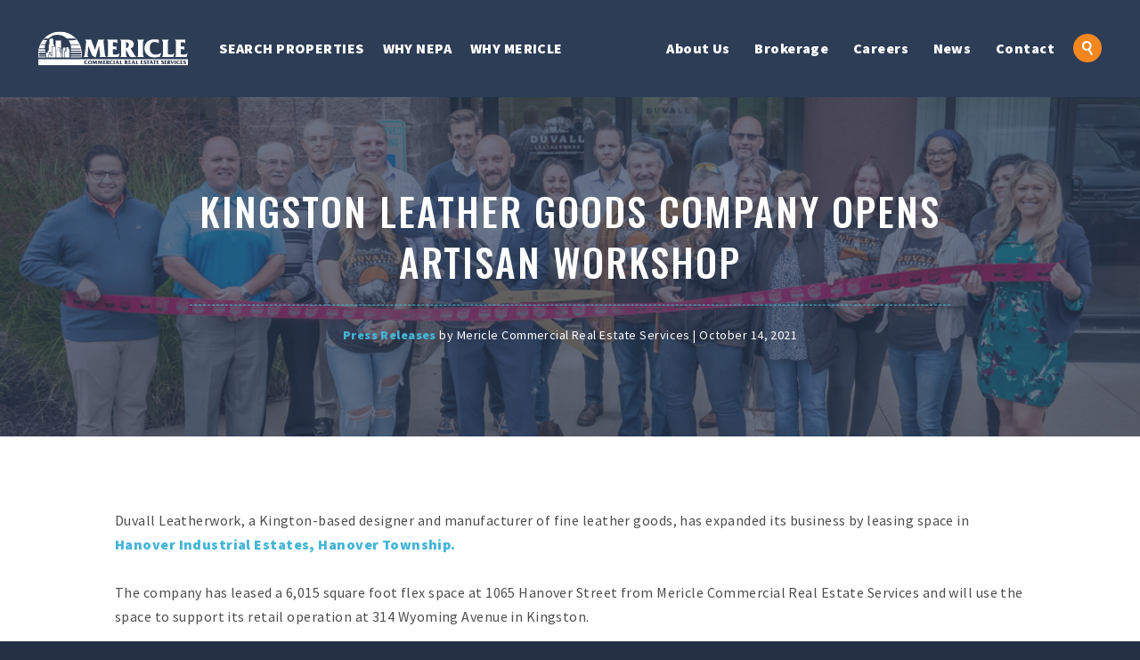

--- FILE ---
content_type: text/html; charset=UTF-8
request_url: https://www.mericle.com/news/2021/10/kingston-leather-goods-company-opens-artisan-workshop/
body_size: 32707
content:

<!DOCTYPE html>
<html class="no-js carbon-no-mobile" lang="en-US">
<head>
<meta charset="UTF-8">
<meta http-equiv="X-UA-Compatible" content="IE=edge,chrome=1"><script type="text/javascript">(window.NREUM||(NREUM={})).init={ajax:{deny_list:["bam.nr-data.net"]},feature_flags:["soft_nav"]};(window.NREUM||(NREUM={})).loader_config={licenseKey:"cb32e6f568",applicationID:"72671144",browserID:"72672149"};;/*! For license information please see nr-loader-rum-1.308.0.min.js.LICENSE.txt */
(()=>{var e,t,r={163:(e,t,r)=>{"use strict";r.d(t,{j:()=>E});var n=r(384),i=r(1741);var a=r(2555);r(860).K7.genericEvents;const s="experimental.resources",o="register",c=e=>{if(!e||"string"!=typeof e)return!1;try{document.createDocumentFragment().querySelector(e)}catch{return!1}return!0};var d=r(2614),u=r(944),l=r(8122);const f="[data-nr-mask]",g=e=>(0,l.a)(e,(()=>{const e={feature_flags:[],experimental:{allow_registered_children:!1,resources:!1},mask_selector:"*",block_selector:"[data-nr-block]",mask_input_options:{color:!1,date:!1,"datetime-local":!1,email:!1,month:!1,number:!1,range:!1,search:!1,tel:!1,text:!1,time:!1,url:!1,week:!1,textarea:!1,select:!1,password:!0}};return{ajax:{deny_list:void 0,block_internal:!0,enabled:!0,autoStart:!0},api:{get allow_registered_children(){return e.feature_flags.includes(o)||e.experimental.allow_registered_children},set allow_registered_children(t){e.experimental.allow_registered_children=t},duplicate_registered_data:!1},browser_consent_mode:{enabled:!1},distributed_tracing:{enabled:void 0,exclude_newrelic_header:void 0,cors_use_newrelic_header:void 0,cors_use_tracecontext_headers:void 0,allowed_origins:void 0},get feature_flags(){return e.feature_flags},set feature_flags(t){e.feature_flags=t},generic_events:{enabled:!0,autoStart:!0},harvest:{interval:30},jserrors:{enabled:!0,autoStart:!0},logging:{enabled:!0,autoStart:!0},metrics:{enabled:!0,autoStart:!0},obfuscate:void 0,page_action:{enabled:!0},page_view_event:{enabled:!0,autoStart:!0},page_view_timing:{enabled:!0,autoStart:!0},performance:{capture_marks:!1,capture_measures:!1,capture_detail:!0,resources:{get enabled(){return e.feature_flags.includes(s)||e.experimental.resources},set enabled(t){e.experimental.resources=t},asset_types:[],first_party_domains:[],ignore_newrelic:!0}},privacy:{cookies_enabled:!0},proxy:{assets:void 0,beacon:void 0},session:{expiresMs:d.wk,inactiveMs:d.BB},session_replay:{autoStart:!0,enabled:!1,preload:!1,sampling_rate:10,error_sampling_rate:100,collect_fonts:!1,inline_images:!1,fix_stylesheets:!0,mask_all_inputs:!0,get mask_text_selector(){return e.mask_selector},set mask_text_selector(t){c(t)?e.mask_selector="".concat(t,",").concat(f):""===t||null===t?e.mask_selector=f:(0,u.R)(5,t)},get block_class(){return"nr-block"},get ignore_class(){return"nr-ignore"},get mask_text_class(){return"nr-mask"},get block_selector(){return e.block_selector},set block_selector(t){c(t)?e.block_selector+=",".concat(t):""!==t&&(0,u.R)(6,t)},get mask_input_options(){return e.mask_input_options},set mask_input_options(t){t&&"object"==typeof t?e.mask_input_options={...t,password:!0}:(0,u.R)(7,t)}},session_trace:{enabled:!0,autoStart:!0},soft_navigations:{enabled:!0,autoStart:!0},spa:{enabled:!0,autoStart:!0},ssl:void 0,user_actions:{enabled:!0,elementAttributes:["id","className","tagName","type"]}}})());var p=r(6154),m=r(9324);let h=0;const v={buildEnv:m.F3,distMethod:m.Xs,version:m.xv,originTime:p.WN},b={consented:!1},y={appMetadata:{},get consented(){return this.session?.state?.consent||b.consented},set consented(e){b.consented=e},customTransaction:void 0,denyList:void 0,disabled:!1,harvester:void 0,isolatedBacklog:!1,isRecording:!1,loaderType:void 0,maxBytes:3e4,obfuscator:void 0,onerror:void 0,ptid:void 0,releaseIds:{},session:void 0,timeKeeper:void 0,registeredEntities:[],jsAttributesMetadata:{bytes:0},get harvestCount(){return++h}},_=e=>{const t=(0,l.a)(e,y),r=Object.keys(v).reduce((e,t)=>(e[t]={value:v[t],writable:!1,configurable:!0,enumerable:!0},e),{});return Object.defineProperties(t,r)};var w=r(5701);const x=e=>{const t=e.startsWith("http");e+="/",r.p=t?e:"https://"+e};var R=r(7836),k=r(3241);const A={accountID:void 0,trustKey:void 0,agentID:void 0,licenseKey:void 0,applicationID:void 0,xpid:void 0},S=e=>(0,l.a)(e,A),T=new Set;function E(e,t={},r,s){let{init:o,info:c,loader_config:d,runtime:u={},exposed:l=!0}=t;if(!c){const e=(0,n.pV)();o=e.init,c=e.info,d=e.loader_config}e.init=g(o||{}),e.loader_config=S(d||{}),c.jsAttributes??={},p.bv&&(c.jsAttributes.isWorker=!0),e.info=(0,a.D)(c);const f=e.init,m=[c.beacon,c.errorBeacon];T.has(e.agentIdentifier)||(f.proxy.assets&&(x(f.proxy.assets),m.push(f.proxy.assets)),f.proxy.beacon&&m.push(f.proxy.beacon),e.beacons=[...m],function(e){const t=(0,n.pV)();Object.getOwnPropertyNames(i.W.prototype).forEach(r=>{const n=i.W.prototype[r];if("function"!=typeof n||"constructor"===n)return;let a=t[r];e[r]&&!1!==e.exposed&&"micro-agent"!==e.runtime?.loaderType&&(t[r]=(...t)=>{const n=e[r](...t);return a?a(...t):n})})}(e),(0,n.US)("activatedFeatures",w.B)),u.denyList=[...f.ajax.deny_list||[],...f.ajax.block_internal?m:[]],u.ptid=e.agentIdentifier,u.loaderType=r,e.runtime=_(u),T.has(e.agentIdentifier)||(e.ee=R.ee.get(e.agentIdentifier),e.exposed=l,(0,k.W)({agentIdentifier:e.agentIdentifier,drained:!!w.B?.[e.agentIdentifier],type:"lifecycle",name:"initialize",feature:void 0,data:e.config})),T.add(e.agentIdentifier)}},384:(e,t,r)=>{"use strict";r.d(t,{NT:()=>s,US:()=>u,Zm:()=>o,bQ:()=>d,dV:()=>c,pV:()=>l});var n=r(6154),i=r(1863),a=r(1910);const s={beacon:"bam.nr-data.net",errorBeacon:"bam.nr-data.net"};function o(){return n.gm.NREUM||(n.gm.NREUM={}),void 0===n.gm.newrelic&&(n.gm.newrelic=n.gm.NREUM),n.gm.NREUM}function c(){let e=o();return e.o||(e.o={ST:n.gm.setTimeout,SI:n.gm.setImmediate||n.gm.setInterval,CT:n.gm.clearTimeout,XHR:n.gm.XMLHttpRequest,REQ:n.gm.Request,EV:n.gm.Event,PR:n.gm.Promise,MO:n.gm.MutationObserver,FETCH:n.gm.fetch,WS:n.gm.WebSocket},(0,a.i)(...Object.values(e.o))),e}function d(e,t){let r=o();r.initializedAgents??={},t.initializedAt={ms:(0,i.t)(),date:new Date},r.initializedAgents[e]=t}function u(e,t){o()[e]=t}function l(){return function(){let e=o();const t=e.info||{};e.info={beacon:s.beacon,errorBeacon:s.errorBeacon,...t}}(),function(){let e=o();const t=e.init||{};e.init={...t}}(),c(),function(){let e=o();const t=e.loader_config||{};e.loader_config={...t}}(),o()}},782:(e,t,r)=>{"use strict";r.d(t,{T:()=>n});const n=r(860).K7.pageViewTiming},860:(e,t,r)=>{"use strict";r.d(t,{$J:()=>u,K7:()=>c,P3:()=>d,XX:()=>i,Yy:()=>o,df:()=>a,qY:()=>n,v4:()=>s});const n="events",i="jserrors",a="browser/blobs",s="rum",o="browser/logs",c={ajax:"ajax",genericEvents:"generic_events",jserrors:i,logging:"logging",metrics:"metrics",pageAction:"page_action",pageViewEvent:"page_view_event",pageViewTiming:"page_view_timing",sessionReplay:"session_replay",sessionTrace:"session_trace",softNav:"soft_navigations",spa:"spa"},d={[c.pageViewEvent]:1,[c.pageViewTiming]:2,[c.metrics]:3,[c.jserrors]:4,[c.spa]:5,[c.ajax]:6,[c.sessionTrace]:7,[c.softNav]:8,[c.sessionReplay]:9,[c.logging]:10,[c.genericEvents]:11},u={[c.pageViewEvent]:s,[c.pageViewTiming]:n,[c.ajax]:n,[c.spa]:n,[c.softNav]:n,[c.metrics]:i,[c.jserrors]:i,[c.sessionTrace]:a,[c.sessionReplay]:a,[c.logging]:o,[c.genericEvents]:"ins"}},944:(e,t,r)=>{"use strict";r.d(t,{R:()=>i});var n=r(3241);function i(e,t){"function"==typeof console.debug&&(console.debug("New Relic Warning: https://github.com/newrelic/newrelic-browser-agent/blob/main/docs/warning-codes.md#".concat(e),t),(0,n.W)({agentIdentifier:null,drained:null,type:"data",name:"warn",feature:"warn",data:{code:e,secondary:t}}))}},1687:(e,t,r)=>{"use strict";r.d(t,{Ak:()=>d,Ze:()=>f,x3:()=>u});var n=r(3241),i=r(7836),a=r(3606),s=r(860),o=r(2646);const c={};function d(e,t){const r={staged:!1,priority:s.P3[t]||0};l(e),c[e].get(t)||c[e].set(t,r)}function u(e,t){e&&c[e]&&(c[e].get(t)&&c[e].delete(t),p(e,t,!1),c[e].size&&g(e))}function l(e){if(!e)throw new Error("agentIdentifier required");c[e]||(c[e]=new Map)}function f(e="",t="feature",r=!1){if(l(e),!e||!c[e].get(t)||r)return p(e,t);c[e].get(t).staged=!0,g(e)}function g(e){const t=Array.from(c[e]);t.every(([e,t])=>t.staged)&&(t.sort((e,t)=>e[1].priority-t[1].priority),t.forEach(([t])=>{c[e].delete(t),p(e,t)}))}function p(e,t,r=!0){const s=e?i.ee.get(e):i.ee,c=a.i.handlers;if(!s.aborted&&s.backlog&&c){if((0,n.W)({agentIdentifier:e,type:"lifecycle",name:"drain",feature:t}),r){const e=s.backlog[t],r=c[t];if(r){for(let t=0;e&&t<e.length;++t)m(e[t],r);Object.entries(r).forEach(([e,t])=>{Object.values(t||{}).forEach(t=>{t[0]?.on&&t[0]?.context()instanceof o.y&&t[0].on(e,t[1])})})}}s.isolatedBacklog||delete c[t],s.backlog[t]=null,s.emit("drain-"+t,[])}}function m(e,t){var r=e[1];Object.values(t[r]||{}).forEach(t=>{var r=e[0];if(t[0]===r){var n=t[1],i=e[3],a=e[2];n.apply(i,a)}})}},1738:(e,t,r)=>{"use strict";r.d(t,{U:()=>g,Y:()=>f});var n=r(3241),i=r(9908),a=r(1863),s=r(944),o=r(5701),c=r(3969),d=r(8362),u=r(860),l=r(4261);function f(e,t,r,a){const f=a||r;!f||f[e]&&f[e]!==d.d.prototype[e]||(f[e]=function(){(0,i.p)(c.xV,["API/"+e+"/called"],void 0,u.K7.metrics,r.ee),(0,n.W)({agentIdentifier:r.agentIdentifier,drained:!!o.B?.[r.agentIdentifier],type:"data",name:"api",feature:l.Pl+e,data:{}});try{return t.apply(this,arguments)}catch(e){(0,s.R)(23,e)}})}function g(e,t,r,n,s){const o=e.info;null===r?delete o.jsAttributes[t]:o.jsAttributes[t]=r,(s||null===r)&&(0,i.p)(l.Pl+n,[(0,a.t)(),t,r],void 0,"session",e.ee)}},1741:(e,t,r)=>{"use strict";r.d(t,{W:()=>a});var n=r(944),i=r(4261);class a{#e(e,...t){if(this[e]!==a.prototype[e])return this[e](...t);(0,n.R)(35,e)}addPageAction(e,t){return this.#e(i.hG,e,t)}register(e){return this.#e(i.eY,e)}recordCustomEvent(e,t){return this.#e(i.fF,e,t)}setPageViewName(e,t){return this.#e(i.Fw,e,t)}setCustomAttribute(e,t,r){return this.#e(i.cD,e,t,r)}noticeError(e,t){return this.#e(i.o5,e,t)}setUserId(e,t=!1){return this.#e(i.Dl,e,t)}setApplicationVersion(e){return this.#e(i.nb,e)}setErrorHandler(e){return this.#e(i.bt,e)}addRelease(e,t){return this.#e(i.k6,e,t)}log(e,t){return this.#e(i.$9,e,t)}start(){return this.#e(i.d3)}finished(e){return this.#e(i.BL,e)}recordReplay(){return this.#e(i.CH)}pauseReplay(){return this.#e(i.Tb)}addToTrace(e){return this.#e(i.U2,e)}setCurrentRouteName(e){return this.#e(i.PA,e)}interaction(e){return this.#e(i.dT,e)}wrapLogger(e,t,r){return this.#e(i.Wb,e,t,r)}measure(e,t){return this.#e(i.V1,e,t)}consent(e){return this.#e(i.Pv,e)}}},1863:(e,t,r)=>{"use strict";function n(){return Math.floor(performance.now())}r.d(t,{t:()=>n})},1910:(e,t,r)=>{"use strict";r.d(t,{i:()=>a});var n=r(944);const i=new Map;function a(...e){return e.every(e=>{if(i.has(e))return i.get(e);const t="function"==typeof e?e.toString():"",r=t.includes("[native code]"),a=t.includes("nrWrapper");return r||a||(0,n.R)(64,e?.name||t),i.set(e,r),r})}},2555:(e,t,r)=>{"use strict";r.d(t,{D:()=>o,f:()=>s});var n=r(384),i=r(8122);const a={beacon:n.NT.beacon,errorBeacon:n.NT.errorBeacon,licenseKey:void 0,applicationID:void 0,sa:void 0,queueTime:void 0,applicationTime:void 0,ttGuid:void 0,user:void 0,account:void 0,product:void 0,extra:void 0,jsAttributes:{},userAttributes:void 0,atts:void 0,transactionName:void 0,tNamePlain:void 0};function s(e){try{return!!e.licenseKey&&!!e.errorBeacon&&!!e.applicationID}catch(e){return!1}}const o=e=>(0,i.a)(e,a)},2614:(e,t,r)=>{"use strict";r.d(t,{BB:()=>s,H3:()=>n,g:()=>d,iL:()=>c,tS:()=>o,uh:()=>i,wk:()=>a});const n="NRBA",i="SESSION",a=144e5,s=18e5,o={STARTED:"session-started",PAUSE:"session-pause",RESET:"session-reset",RESUME:"session-resume",UPDATE:"session-update"},c={SAME_TAB:"same-tab",CROSS_TAB:"cross-tab"},d={OFF:0,FULL:1,ERROR:2}},2646:(e,t,r)=>{"use strict";r.d(t,{y:()=>n});class n{constructor(e){this.contextId=e}}},2843:(e,t,r)=>{"use strict";r.d(t,{G:()=>a,u:()=>i});var n=r(3878);function i(e,t=!1,r,i){(0,n.DD)("visibilitychange",function(){if(t)return void("hidden"===document.visibilityState&&e());e(document.visibilityState)},r,i)}function a(e,t,r){(0,n.sp)("pagehide",e,t,r)}},3241:(e,t,r)=>{"use strict";r.d(t,{W:()=>a});var n=r(6154);const i="newrelic";function a(e={}){try{n.gm.dispatchEvent(new CustomEvent(i,{detail:e}))}catch(e){}}},3606:(e,t,r)=>{"use strict";r.d(t,{i:()=>a});var n=r(9908);a.on=s;var i=a.handlers={};function a(e,t,r,a){s(a||n.d,i,e,t,r)}function s(e,t,r,i,a){a||(a="feature"),e||(e=n.d);var s=t[a]=t[a]||{};(s[r]=s[r]||[]).push([e,i])}},3878:(e,t,r)=>{"use strict";function n(e,t){return{capture:e,passive:!1,signal:t}}function i(e,t,r=!1,i){window.addEventListener(e,t,n(r,i))}function a(e,t,r=!1,i){document.addEventListener(e,t,n(r,i))}r.d(t,{DD:()=>a,jT:()=>n,sp:()=>i})},3969:(e,t,r)=>{"use strict";r.d(t,{TZ:()=>n,XG:()=>o,rs:()=>i,xV:()=>s,z_:()=>a});const n=r(860).K7.metrics,i="sm",a="cm",s="storeSupportabilityMetrics",o="storeEventMetrics"},4234:(e,t,r)=>{"use strict";r.d(t,{W:()=>a});var n=r(7836),i=r(1687);class a{constructor(e,t){this.agentIdentifier=e,this.ee=n.ee.get(e),this.featureName=t,this.blocked=!1}deregisterDrain(){(0,i.x3)(this.agentIdentifier,this.featureName)}}},4261:(e,t,r)=>{"use strict";r.d(t,{$9:()=>d,BL:()=>o,CH:()=>g,Dl:()=>_,Fw:()=>y,PA:()=>h,Pl:()=>n,Pv:()=>k,Tb:()=>l,U2:()=>a,V1:()=>R,Wb:()=>x,bt:()=>b,cD:()=>v,d3:()=>w,dT:()=>c,eY:()=>p,fF:()=>f,hG:()=>i,k6:()=>s,nb:()=>m,o5:()=>u});const n="api-",i="addPageAction",a="addToTrace",s="addRelease",o="finished",c="interaction",d="log",u="noticeError",l="pauseReplay",f="recordCustomEvent",g="recordReplay",p="register",m="setApplicationVersion",h="setCurrentRouteName",v="setCustomAttribute",b="setErrorHandler",y="setPageViewName",_="setUserId",w="start",x="wrapLogger",R="measure",k="consent"},5289:(e,t,r)=>{"use strict";r.d(t,{GG:()=>s,Qr:()=>c,sB:()=>o});var n=r(3878),i=r(6389);function a(){return"undefined"==typeof document||"complete"===document.readyState}function s(e,t){if(a())return e();const r=(0,i.J)(e),s=setInterval(()=>{a()&&(clearInterval(s),r())},500);(0,n.sp)("load",r,t)}function o(e){if(a())return e();(0,n.DD)("DOMContentLoaded",e)}function c(e){if(a())return e();(0,n.sp)("popstate",e)}},5607:(e,t,r)=>{"use strict";r.d(t,{W:()=>n});const n=(0,r(9566).bz)()},5701:(e,t,r)=>{"use strict";r.d(t,{B:()=>a,t:()=>s});var n=r(3241);const i=new Set,a={};function s(e,t){const r=t.agentIdentifier;a[r]??={},e&&"object"==typeof e&&(i.has(r)||(t.ee.emit("rumresp",[e]),a[r]=e,i.add(r),(0,n.W)({agentIdentifier:r,loaded:!0,drained:!0,type:"lifecycle",name:"load",feature:void 0,data:e})))}},6154:(e,t,r)=>{"use strict";r.d(t,{OF:()=>c,RI:()=>i,WN:()=>u,bv:()=>a,eN:()=>l,gm:()=>s,mw:()=>o,sb:()=>d});var n=r(1863);const i="undefined"!=typeof window&&!!window.document,a="undefined"!=typeof WorkerGlobalScope&&("undefined"!=typeof self&&self instanceof WorkerGlobalScope&&self.navigator instanceof WorkerNavigator||"undefined"!=typeof globalThis&&globalThis instanceof WorkerGlobalScope&&globalThis.navigator instanceof WorkerNavigator),s=i?window:"undefined"!=typeof WorkerGlobalScope&&("undefined"!=typeof self&&self instanceof WorkerGlobalScope&&self||"undefined"!=typeof globalThis&&globalThis instanceof WorkerGlobalScope&&globalThis),o=Boolean("hidden"===s?.document?.visibilityState),c=/iPad|iPhone|iPod/.test(s.navigator?.userAgent),d=c&&"undefined"==typeof SharedWorker,u=((()=>{const e=s.navigator?.userAgent?.match(/Firefox[/\s](\d+\.\d+)/);Array.isArray(e)&&e.length>=2&&e[1]})(),Date.now()-(0,n.t)()),l=()=>"undefined"!=typeof PerformanceNavigationTiming&&s?.performance?.getEntriesByType("navigation")?.[0]?.responseStart},6389:(e,t,r)=>{"use strict";function n(e,t=500,r={}){const n=r?.leading||!1;let i;return(...r)=>{n&&void 0===i&&(e.apply(this,r),i=setTimeout(()=>{i=clearTimeout(i)},t)),n||(clearTimeout(i),i=setTimeout(()=>{e.apply(this,r)},t))}}function i(e){let t=!1;return(...r)=>{t||(t=!0,e.apply(this,r))}}r.d(t,{J:()=>i,s:()=>n})},6630:(e,t,r)=>{"use strict";r.d(t,{T:()=>n});const n=r(860).K7.pageViewEvent},7699:(e,t,r)=>{"use strict";r.d(t,{It:()=>a,KC:()=>o,No:()=>i,qh:()=>s});var n=r(860);const i=16e3,a=1e6,s="SESSION_ERROR",o={[n.K7.logging]:!0,[n.K7.genericEvents]:!1,[n.K7.jserrors]:!1,[n.K7.ajax]:!1}},7836:(e,t,r)=>{"use strict";r.d(t,{P:()=>o,ee:()=>c});var n=r(384),i=r(8990),a=r(2646),s=r(5607);const o="nr@context:".concat(s.W),c=function e(t,r){var n={},s={},u={},l=!1;try{l=16===r.length&&d.initializedAgents?.[r]?.runtime.isolatedBacklog}catch(e){}var f={on:p,addEventListener:p,removeEventListener:function(e,t){var r=n[e];if(!r)return;for(var i=0;i<r.length;i++)r[i]===t&&r.splice(i,1)},emit:function(e,r,n,i,a){!1!==a&&(a=!0);if(c.aborted&&!i)return;t&&a&&t.emit(e,r,n);var o=g(n);m(e).forEach(e=>{e.apply(o,r)});var d=v()[s[e]];d&&d.push([f,e,r,o]);return o},get:h,listeners:m,context:g,buffer:function(e,t){const r=v();if(t=t||"feature",f.aborted)return;Object.entries(e||{}).forEach(([e,n])=>{s[n]=t,t in r||(r[t]=[])})},abort:function(){f._aborted=!0,Object.keys(f.backlog).forEach(e=>{delete f.backlog[e]})},isBuffering:function(e){return!!v()[s[e]]},debugId:r,backlog:l?{}:t&&"object"==typeof t.backlog?t.backlog:{},isolatedBacklog:l};return Object.defineProperty(f,"aborted",{get:()=>{let e=f._aborted||!1;return e||(t&&(e=t.aborted),e)}}),f;function g(e){return e&&e instanceof a.y?e:e?(0,i.I)(e,o,()=>new a.y(o)):new a.y(o)}function p(e,t){n[e]=m(e).concat(t)}function m(e){return n[e]||[]}function h(t){return u[t]=u[t]||e(f,t)}function v(){return f.backlog}}(void 0,"globalEE"),d=(0,n.Zm)();d.ee||(d.ee=c)},8122:(e,t,r)=>{"use strict";r.d(t,{a:()=>i});var n=r(944);function i(e,t){try{if(!e||"object"!=typeof e)return(0,n.R)(3);if(!t||"object"!=typeof t)return(0,n.R)(4);const r=Object.create(Object.getPrototypeOf(t),Object.getOwnPropertyDescriptors(t)),a=0===Object.keys(r).length?e:r;for(let s in a)if(void 0!==e[s])try{if(null===e[s]){r[s]=null;continue}Array.isArray(e[s])&&Array.isArray(t[s])?r[s]=Array.from(new Set([...e[s],...t[s]])):"object"==typeof e[s]&&"object"==typeof t[s]?r[s]=i(e[s],t[s]):r[s]=e[s]}catch(e){r[s]||(0,n.R)(1,e)}return r}catch(e){(0,n.R)(2,e)}}},8362:(e,t,r)=>{"use strict";r.d(t,{d:()=>a});var n=r(9566),i=r(1741);class a extends i.W{agentIdentifier=(0,n.LA)(16)}},8374:(e,t,r)=>{r.nc=(()=>{try{return document?.currentScript?.nonce}catch(e){}return""})()},8990:(e,t,r)=>{"use strict";r.d(t,{I:()=>i});var n=Object.prototype.hasOwnProperty;function i(e,t,r){if(n.call(e,t))return e[t];var i=r();if(Object.defineProperty&&Object.keys)try{return Object.defineProperty(e,t,{value:i,writable:!0,enumerable:!1}),i}catch(e){}return e[t]=i,i}},9324:(e,t,r)=>{"use strict";r.d(t,{F3:()=>i,Xs:()=>a,xv:()=>n});const n="1.308.0",i="PROD",a="CDN"},9566:(e,t,r)=>{"use strict";r.d(t,{LA:()=>o,bz:()=>s});var n=r(6154);const i="xxxxxxxx-xxxx-4xxx-yxxx-xxxxxxxxxxxx";function a(e,t){return e?15&e[t]:16*Math.random()|0}function s(){const e=n.gm?.crypto||n.gm?.msCrypto;let t,r=0;return e&&e.getRandomValues&&(t=e.getRandomValues(new Uint8Array(30))),i.split("").map(e=>"x"===e?a(t,r++).toString(16):"y"===e?(3&a()|8).toString(16):e).join("")}function o(e){const t=n.gm?.crypto||n.gm?.msCrypto;let r,i=0;t&&t.getRandomValues&&(r=t.getRandomValues(new Uint8Array(e)));const s=[];for(var o=0;o<e;o++)s.push(a(r,i++).toString(16));return s.join("")}},9908:(e,t,r)=>{"use strict";r.d(t,{d:()=>n,p:()=>i});var n=r(7836).ee.get("handle");function i(e,t,r,i,a){a?(a.buffer([e],i),a.emit(e,t,r)):(n.buffer([e],i),n.emit(e,t,r))}}},n={};function i(e){var t=n[e];if(void 0!==t)return t.exports;var a=n[e]={exports:{}};return r[e](a,a.exports,i),a.exports}i.m=r,i.d=(e,t)=>{for(var r in t)i.o(t,r)&&!i.o(e,r)&&Object.defineProperty(e,r,{enumerable:!0,get:t[r]})},i.f={},i.e=e=>Promise.all(Object.keys(i.f).reduce((t,r)=>(i.f[r](e,t),t),[])),i.u=e=>"nr-rum-1.308.0.min.js",i.o=(e,t)=>Object.prototype.hasOwnProperty.call(e,t),e={},t="NRBA-1.308.0.PROD:",i.l=(r,n,a,s)=>{if(e[r])e[r].push(n);else{var o,c;if(void 0!==a)for(var d=document.getElementsByTagName("script"),u=0;u<d.length;u++){var l=d[u];if(l.getAttribute("src")==r||l.getAttribute("data-webpack")==t+a){o=l;break}}if(!o){c=!0;var f={296:"sha512-+MIMDsOcckGXa1EdWHqFNv7P+JUkd5kQwCBr3KE6uCvnsBNUrdSt4a/3/L4j4TxtnaMNjHpza2/erNQbpacJQA=="};(o=document.createElement("script")).charset="utf-8",i.nc&&o.setAttribute("nonce",i.nc),o.setAttribute("data-webpack",t+a),o.src=r,0!==o.src.indexOf(window.location.origin+"/")&&(o.crossOrigin="anonymous"),f[s]&&(o.integrity=f[s])}e[r]=[n];var g=(t,n)=>{o.onerror=o.onload=null,clearTimeout(p);var i=e[r];if(delete e[r],o.parentNode&&o.parentNode.removeChild(o),i&&i.forEach(e=>e(n)),t)return t(n)},p=setTimeout(g.bind(null,void 0,{type:"timeout",target:o}),12e4);o.onerror=g.bind(null,o.onerror),o.onload=g.bind(null,o.onload),c&&document.head.appendChild(o)}},i.r=e=>{"undefined"!=typeof Symbol&&Symbol.toStringTag&&Object.defineProperty(e,Symbol.toStringTag,{value:"Module"}),Object.defineProperty(e,"__esModule",{value:!0})},i.p="https://js-agent.newrelic.com/",(()=>{var e={374:0,840:0};i.f.j=(t,r)=>{var n=i.o(e,t)?e[t]:void 0;if(0!==n)if(n)r.push(n[2]);else{var a=new Promise((r,i)=>n=e[t]=[r,i]);r.push(n[2]=a);var s=i.p+i.u(t),o=new Error;i.l(s,r=>{if(i.o(e,t)&&(0!==(n=e[t])&&(e[t]=void 0),n)){var a=r&&("load"===r.type?"missing":r.type),s=r&&r.target&&r.target.src;o.message="Loading chunk "+t+" failed: ("+a+": "+s+")",o.name="ChunkLoadError",o.type=a,o.request=s,n[1](o)}},"chunk-"+t,t)}};var t=(t,r)=>{var n,a,[s,o,c]=r,d=0;if(s.some(t=>0!==e[t])){for(n in o)i.o(o,n)&&(i.m[n]=o[n]);if(c)c(i)}for(t&&t(r);d<s.length;d++)a=s[d],i.o(e,a)&&e[a]&&e[a][0](),e[a]=0},r=self["webpackChunk:NRBA-1.308.0.PROD"]=self["webpackChunk:NRBA-1.308.0.PROD"]||[];r.forEach(t.bind(null,0)),r.push=t.bind(null,r.push.bind(r))})(),(()=>{"use strict";i(8374);var e=i(8362),t=i(860);const r=Object.values(t.K7);var n=i(163);var a=i(9908),s=i(1863),o=i(4261),c=i(1738);var d=i(1687),u=i(4234),l=i(5289),f=i(6154),g=i(944),p=i(384);const m=e=>f.RI&&!0===e?.privacy.cookies_enabled;function h(e){return!!(0,p.dV)().o.MO&&m(e)&&!0===e?.session_trace.enabled}var v=i(6389),b=i(7699);class y extends u.W{constructor(e,t){super(e.agentIdentifier,t),this.agentRef=e,this.abortHandler=void 0,this.featAggregate=void 0,this.loadedSuccessfully=void 0,this.onAggregateImported=new Promise(e=>{this.loadedSuccessfully=e}),this.deferred=Promise.resolve(),!1===e.init[this.featureName].autoStart?this.deferred=new Promise((t,r)=>{this.ee.on("manual-start-all",(0,v.J)(()=>{(0,d.Ak)(e.agentIdentifier,this.featureName),t()}))}):(0,d.Ak)(e.agentIdentifier,t)}importAggregator(e,t,r={}){if(this.featAggregate)return;const n=async()=>{let n;await this.deferred;try{if(m(e.init)){const{setupAgentSession:t}=await i.e(296).then(i.bind(i,3305));n=t(e)}}catch(e){(0,g.R)(20,e),this.ee.emit("internal-error",[e]),(0,a.p)(b.qh,[e],void 0,this.featureName,this.ee)}try{if(!this.#t(this.featureName,n,e.init))return(0,d.Ze)(this.agentIdentifier,this.featureName),void this.loadedSuccessfully(!1);const{Aggregate:i}=await t();this.featAggregate=new i(e,r),e.runtime.harvester.initializedAggregates.push(this.featAggregate),this.loadedSuccessfully(!0)}catch(e){(0,g.R)(34,e),this.abortHandler?.(),(0,d.Ze)(this.agentIdentifier,this.featureName,!0),this.loadedSuccessfully(!1),this.ee&&this.ee.abort()}};f.RI?(0,l.GG)(()=>n(),!0):n()}#t(e,r,n){if(this.blocked)return!1;switch(e){case t.K7.sessionReplay:return h(n)&&!!r;case t.K7.sessionTrace:return!!r;default:return!0}}}var _=i(6630),w=i(2614),x=i(3241);class R extends y{static featureName=_.T;constructor(e){var t;super(e,_.T),this.setupInspectionEvents(e.agentIdentifier),t=e,(0,c.Y)(o.Fw,function(e,r){"string"==typeof e&&("/"!==e.charAt(0)&&(e="/"+e),t.runtime.customTransaction=(r||"http://custom.transaction")+e,(0,a.p)(o.Pl+o.Fw,[(0,s.t)()],void 0,void 0,t.ee))},t),this.importAggregator(e,()=>i.e(296).then(i.bind(i,3943)))}setupInspectionEvents(e){const t=(t,r)=>{t&&(0,x.W)({agentIdentifier:e,timeStamp:t.timeStamp,loaded:"complete"===t.target.readyState,type:"window",name:r,data:t.target.location+""})};(0,l.sB)(e=>{t(e,"DOMContentLoaded")}),(0,l.GG)(e=>{t(e,"load")}),(0,l.Qr)(e=>{t(e,"navigate")}),this.ee.on(w.tS.UPDATE,(t,r)=>{(0,x.W)({agentIdentifier:e,type:"lifecycle",name:"session",data:r})})}}class k extends e.d{constructor(e){var t;(super(),f.gm)?(this.features={},(0,p.bQ)(this.agentIdentifier,this),this.desiredFeatures=new Set(e.features||[]),this.desiredFeatures.add(R),(0,n.j)(this,e,e.loaderType||"agent"),t=this,(0,c.Y)(o.cD,function(e,r,n=!1){if("string"==typeof e){if(["string","number","boolean"].includes(typeof r)||null===r)return(0,c.U)(t,e,r,o.cD,n);(0,g.R)(40,typeof r)}else(0,g.R)(39,typeof e)},t),function(e){(0,c.Y)(o.Dl,function(t,r=!1){if("string"!=typeof t&&null!==t)return void(0,g.R)(41,typeof t);const n=e.info.jsAttributes["enduser.id"];r&&null!=n&&n!==t?(0,a.p)(o.Pl+"setUserIdAndResetSession",[t],void 0,"session",e.ee):(0,c.U)(e,"enduser.id",t,o.Dl,!0)},e)}(this),function(e){(0,c.Y)(o.nb,function(t){if("string"==typeof t||null===t)return(0,c.U)(e,"application.version",t,o.nb,!1);(0,g.R)(42,typeof t)},e)}(this),function(e){(0,c.Y)(o.d3,function(){e.ee.emit("manual-start-all")},e)}(this),function(e){(0,c.Y)(o.Pv,function(t=!0){if("boolean"==typeof t){if((0,a.p)(o.Pl+o.Pv,[t],void 0,"session",e.ee),e.runtime.consented=t,t){const t=e.features.page_view_event;t.onAggregateImported.then(e=>{const r=t.featAggregate;e&&!r.sentRum&&r.sendRum()})}}else(0,g.R)(65,typeof t)},e)}(this),this.run()):(0,g.R)(21)}get config(){return{info:this.info,init:this.init,loader_config:this.loader_config,runtime:this.runtime}}get api(){return this}run(){try{const e=function(e){const t={};return r.forEach(r=>{t[r]=!!e[r]?.enabled}),t}(this.init),n=[...this.desiredFeatures];n.sort((e,r)=>t.P3[e.featureName]-t.P3[r.featureName]),n.forEach(r=>{if(!e[r.featureName]&&r.featureName!==t.K7.pageViewEvent)return;if(r.featureName===t.K7.spa)return void(0,g.R)(67);const n=function(e){switch(e){case t.K7.ajax:return[t.K7.jserrors];case t.K7.sessionTrace:return[t.K7.ajax,t.K7.pageViewEvent];case t.K7.sessionReplay:return[t.K7.sessionTrace];case t.K7.pageViewTiming:return[t.K7.pageViewEvent];default:return[]}}(r.featureName).filter(e=>!(e in this.features));n.length>0&&(0,g.R)(36,{targetFeature:r.featureName,missingDependencies:n}),this.features[r.featureName]=new r(this)})}catch(e){(0,g.R)(22,e);for(const e in this.features)this.features[e].abortHandler?.();const t=(0,p.Zm)();delete t.initializedAgents[this.agentIdentifier]?.features,delete this.sharedAggregator;return t.ee.get(this.agentIdentifier).abort(),!1}}}var A=i(2843),S=i(782);class T extends y{static featureName=S.T;constructor(e){super(e,S.T),f.RI&&((0,A.u)(()=>(0,a.p)("docHidden",[(0,s.t)()],void 0,S.T,this.ee),!0),(0,A.G)(()=>(0,a.p)("winPagehide",[(0,s.t)()],void 0,S.T,this.ee)),this.importAggregator(e,()=>i.e(296).then(i.bind(i,2117))))}}var E=i(3969);class I extends y{static featureName=E.TZ;constructor(e){super(e,E.TZ),f.RI&&document.addEventListener("securitypolicyviolation",e=>{(0,a.p)(E.xV,["Generic/CSPViolation/Detected"],void 0,this.featureName,this.ee)}),this.importAggregator(e,()=>i.e(296).then(i.bind(i,9623)))}}new k({features:[R,T,I],loaderType:"lite"})})()})();</script>
<meta name="title" content="Kingston Leather Goods Company Opens Artisan Workshop | Mericle Commercial Real Estate Services">
<meta name="viewport" id="viewport" content="width=device-width,minimum-scale=1.0,maximum-scale=10.0,initial-scale=1.0,viewport-fit=cover" />
<meta name="google-site-verification" content="gGc2eVb__UkIJO7NyS7wKYTtXCfdhQdW04Dy84t8EXY" />
<link rel="pingback" href="https://www.mericle.com/xmlrpc.php" />

<link rel="apple-touch-icon" sizes="180x180" href="/apple-touch-icon.png">
<link rel="icon" type="image/png" sizes="32x32" href="/favicon-32x32.png">
<link rel="icon" type="image/png" sizes="16x16" href="/favicon-16x16.png">
<link rel="manifest" href="/site.webmanifest">
<link rel="mask-icon" href="/safari-pinned-tab.svg" color="#43b5d6">
<meta name="msapplication-TileColor" content="#0064a5">
<meta name="theme-color" content="#ffffff">

<script type="application/ld+json">
{
  "@context": "http://schema.org",
  "@type": "LocalBusiness",
  "name": "Mericle",
  "alternateName": [
      "Mericle.com",
      "Mericle Commercial Real Estate",
      "Mericle Commerical Real Estate Group",
      "Mericle"
  ],
  "image": "https://www.mericle.com/wp-content/uploads/2018/06/mericle-logocolor.png",
  "url": "https://www.mericle.com/",
  "email": "mericle@mericle.com",
  "telephone": "(570) 823-1100",
  "areaServed":[
    "Philadelphia, PA",
    "Wilkes-Barre, PA",
    "Scranton, PA",
    "Dallas, PA",
    "New York, NY"
  ],
  "address": {
    "@type": "PostalAddress",
    "streetAddress": "100 Baltimore Drive",
    "addressLocality": "Wilkes-Barre",
    "addressRegion": "PA",
    "postalCode": "18702",
    "addressCountry": "US"
  },
  "geo": {
    "@type": "GeoCoordinates",
    "latitude": 41.252507,
    "longitude": -75.803992
  },
  "openingHoursSpecification": [
    {
      "@type": "OpeningHoursSpecification",
      "dayOfWeek": [
        "Monday",
        "Tuesday",
        "Wednesday",
        "Thursday",
        "Friday"
      ],
      "opens": "09:00",
      "closes": "17:00"
    }
  ],
  "sameAs": [
    "https://www.facebook.com/MericleCommercialRealEstate",
    "https://twitter.com/mericleinc",
    "https://www.youtube.com/user/MericleRealEstate",
    "https://instagram.com/mericlerealestate/"
  ],
  "foundingLocation": [
    {
      "@type":"Place",
      "address":[
        {
          "@type":"PostalAddress",
          "addressLocality":"Wilkes-Barre",
          "addressRegion":"PA"
        }
      ]
    }
  ]
}
</script>
<script type="application/ld+json">
{
  "@context":"https://schema.org",
  "@type": "Service",
  "serviceType": "Commercial Real Estate Development",
  "provider": {
    "@type": "Organization",
    "name": " Mericle",
    "hasOfferCatalog": {
      "@type": "OfferCatalog",
      "itemListElement": [
        {
          "@type": "Offer",
          "itemOffered": {
            "@type": "Service",
            "name": "Search Properties",
            "url": "https://www.mericle.com/search-properties/"
            }
          },
          {
          "@type": "Offer",
          "itemOffered": {
            "@type": "Service",
            "name": "Brokerage",
            "url": "https://www.mericle.com/brokerage/"
          }
        }
      ]
    }
  }
}
</script>

<meta name='robots' content='index, follow, max-image-preview:large, max-snippet:-1, max-video-preview:-1' />
	<style>img:is([sizes="auto" i], [sizes^="auto," i]) { contain-intrinsic-size: 3000px 1500px }</style>
	
	<!-- This site is optimized with the Yoast SEO plugin v25.8 - https://yoast.com/wordpress/plugins/seo/ -->
	<title>Kingston Leather Goods Company Opens Artisan Workshop | Mericle Commercial Real Estate Services</title>
	<meta name="description" content="Duvall Leatherwork, a Kington-based designer and manufacturer of fine leather goods, has expanded its business by leasing space in Hanover Industrial Estates, Hanover Township." />
	<link rel="canonical" href="https://www.mericle.com/news/2021/10/kingston-leather-goods-company-opens-artisan-workshop/" />
	<meta property="og:locale" content="en_US" />
	<meta property="og:type" content="article" />
	<meta property="og:title" content="Kingston Leather Goods Company Opens Artisan Workshop | Mericle Commercial Real Estate Services" />
	<meta property="og:description" content="Duvall Leatherwork, a Kington-based designer and manufacturer of fine leather goods, has expanded its business by leasing space in Hanover Industrial Estates, Hanover Township." />
	<meta property="og:url" content="https://www.mericle.com/news/2021/10/kingston-leather-goods-company-opens-artisan-workshop/" />
	<meta property="og:site_name" content="Mericle Commercial Real Estate Services" />
	<meta property="article:publisher" content="https://www.facebook.com/MericleCommercialRealEstate" />
	<meta property="article:published_time" content="2021-10-14T12:58:30+00:00" />
	<meta property="article:modified_time" content="2024-05-10T03:48:40+00:00" />
	<meta property="og:image" content="https://www.mericle.com/wp-content/uploads/2021/10/duvall-leatherwork-mericle.jpg" />
	<meta property="og:image:width" content="1200" />
	<meta property="og:image:height" content="614" />
	<meta property="og:image:type" content="image/jpeg" />
	<meta name="author" content="Mericle Commercial Real Estate Services" />
	<meta name="twitter:card" content="summary_large_image" />
	<meta name="twitter:creator" content="@mericleinc" />
	<meta name="twitter:site" content="@mericleinc" />
	<meta name="twitter:label1" content="Written by" />
	<meta name="twitter:data1" content="Mericle Commercial Real Estate Services" />
	<meta name="twitter:label2" content="Est. reading time" />
	<meta name="twitter:data2" content="3 minutes" />
	<script type="application/ld+json" class="yoast-schema-graph">{"@context":"https://schema.org","@graph":[{"@type":"Article","@id":"https://www.mericle.com/news/2021/10/kingston-leather-goods-company-opens-artisan-workshop/#article","isPartOf":{"@id":"https://www.mericle.com/news/2021/10/kingston-leather-goods-company-opens-artisan-workshop/"},"author":{"name":"Mericle Commercial Real Estate Services","@id":"https://www.mericle.com/#/schema/person/3ae8c7bcb54f81d582f0fb408a63e505"},"headline":"Kingston Leather Goods Company Opens Artisan Workshop","datePublished":"2021-10-14T12:58:30+00:00","dateModified":"2024-05-10T03:48:40+00:00","mainEntityOfPage":{"@id":"https://www.mericle.com/news/2021/10/kingston-leather-goods-company-opens-artisan-workshop/"},"wordCount":502,"publisher":{"@id":"https://www.mericle.com/#organization"},"image":{"@id":"https://www.mericle.com/news/2021/10/kingston-leather-goods-company-opens-artisan-workshop/#primaryimage"},"thumbnailUrl":"https://www.mericle.com/wp-content/uploads/2021/10/duvall-leatherwork-mericle.jpg","articleSection":["Press Releases"],"inLanguage":"en-US"},{"@type":"WebPage","@id":"https://www.mericle.com/news/2021/10/kingston-leather-goods-company-opens-artisan-workshop/","url":"https://www.mericle.com/news/2021/10/kingston-leather-goods-company-opens-artisan-workshop/","name":"Kingston Leather Goods Company Opens Artisan Workshop | Mericle Commercial Real Estate Services","isPartOf":{"@id":"https://www.mericle.com/#website"},"primaryImageOfPage":{"@id":"https://www.mericle.com/news/2021/10/kingston-leather-goods-company-opens-artisan-workshop/#primaryimage"},"image":{"@id":"https://www.mericle.com/news/2021/10/kingston-leather-goods-company-opens-artisan-workshop/#primaryimage"},"thumbnailUrl":"https://www.mericle.com/wp-content/uploads/2021/10/duvall-leatherwork-mericle.jpg","datePublished":"2021-10-14T12:58:30+00:00","dateModified":"2024-05-10T03:48:40+00:00","description":"Duvall Leatherwork, a Kington-based designer and manufacturer of fine leather goods, has expanded its business by leasing space in Hanover Industrial Estates, Hanover Township.","breadcrumb":{"@id":"https://www.mericle.com/news/2021/10/kingston-leather-goods-company-opens-artisan-workshop/#breadcrumb"},"inLanguage":"en-US","potentialAction":[{"@type":"ReadAction","target":["https://www.mericle.com/news/2021/10/kingston-leather-goods-company-opens-artisan-workshop/"]}]},{"@type":"ImageObject","inLanguage":"en-US","@id":"https://www.mericle.com/news/2021/10/kingston-leather-goods-company-opens-artisan-workshop/#primaryimage","url":"https://www.mericle.com/wp-content/uploads/2021/10/duvall-leatherwork-mericle.jpg","contentUrl":"https://www.mericle.com/wp-content/uploads/2021/10/duvall-leatherwork-mericle.jpg","width":1200,"height":614,"caption":"Duvall Leatherwork, Mericle"},{"@type":"BreadcrumbList","@id":"https://www.mericle.com/news/2021/10/kingston-leather-goods-company-opens-artisan-workshop/#breadcrumb","itemListElement":[{"@type":"ListItem","position":1,"name":"Home","item":"https://www.mericle.com/"},{"@type":"ListItem","position":2,"name":"All News","item":"https://www.mericle.com/news/all-news/"},{"@type":"ListItem","position":3,"name":"Kingston Leather Goods Company Opens Artisan Workshop"}]},{"@type":"WebSite","@id":"https://www.mericle.com/#website","url":"https://www.mericle.com/","name":"Mericle Commercial Real Estate Services","description":"Find Your Space in Northeastern Pennsylvania","publisher":{"@id":"https://www.mericle.com/#organization"},"potentialAction":[{"@type":"SearchAction","target":{"@type":"EntryPoint","urlTemplate":"https://www.mericle.com/?s={search_term_string}"},"query-input":{"@type":"PropertyValueSpecification","valueRequired":true,"valueName":"search_term_string"}}],"inLanguage":"en-US"},{"@type":"Organization","@id":"https://www.mericle.com/#organization","name":"Mericle Commercial Real Estate Services","url":"https://www.mericle.com/","logo":{"@type":"ImageObject","inLanguage":"en-US","@id":"https://www.mericle.com/#/schema/logo/image/","url":"https://live-mericle.pantheonsite.io/wp-content/uploads/2018/06/mericle-logo-color.png","contentUrl":"https://live-mericle.pantheonsite.io/wp-content/uploads/2018/06/mericle-logo-color.png","width":1000,"height":225,"caption":"Mericle Commercial Real Estate Services"},"image":{"@id":"https://www.mericle.com/#/schema/logo/image/"},"sameAs":["https://www.facebook.com/MericleCommercialRealEstate","https://x.com/mericleinc","https://instagram.com/mericlerealestate/","https://www.linkedin.com/company/mericle-commercial-real-estate-services","https://www.youtube.com/user/MericleRealEstate"]},{"@type":"Person","@id":"https://www.mericle.com/#/schema/person/3ae8c7bcb54f81d582f0fb408a63e505","name":"Mericle Commercial Real Estate Services","image":{"@type":"ImageObject","inLanguage":"en-US","@id":"https://www.mericle.com/#/schema/person/image/","url":"https://secure.gravatar.com/avatar/7479448762efd7ec6f7d78b1ffa87c52fbcd2777526fc6ca3a10f19a0523ac21?s=96&d=mm&r=g","contentUrl":"https://secure.gravatar.com/avatar/7479448762efd7ec6f7d78b1ffa87c52fbcd2777526fc6ca3a10f19a0523ac21?s=96&d=mm&r=g","caption":"Mericle Commercial Real Estate Services"},"sameAs":["http://mericle.com"],"url":"https://www.mericle.com/news/author/mericle/"}]}</script>
	<!-- / Yoast SEO plugin. -->


<link rel='dns-prefetch' href='//translate.google.com' />
<link rel='stylesheet' id='wp-block-library-css' href='https://www.mericle.com/wp-includes/css/dist/block-library/style.min.css?ver=6.8.2' type='text/css' media='all' />
<style id='classic-theme-styles-inline-css' type='text/css'>
/*! This file is auto-generated */
.wp-block-button__link{color:#fff;background-color:#32373c;border-radius:9999px;box-shadow:none;text-decoration:none;padding:calc(.667em + 2px) calc(1.333em + 2px);font-size:1.125em}.wp-block-file__button{background:#32373c;color:#fff;text-decoration:none}
</style>
<link rel='stylesheet' id='activecampaign-form-block-css' href='https://www.mericle.com/wp-content/plugins/activecampaign-subscription-forms/activecampaign-form-block/build/style-index.css?ver=1769032761' type='text/css' media='all' />
<style id='global-styles-inline-css' type='text/css'>
:root{--wp--preset--aspect-ratio--square: 1;--wp--preset--aspect-ratio--4-3: 4/3;--wp--preset--aspect-ratio--3-4: 3/4;--wp--preset--aspect-ratio--3-2: 3/2;--wp--preset--aspect-ratio--2-3: 2/3;--wp--preset--aspect-ratio--16-9: 16/9;--wp--preset--aspect-ratio--9-16: 9/16;--wp--preset--color--black: #000000;--wp--preset--color--cyan-bluish-gray: #abb8c3;--wp--preset--color--white: #ffffff;--wp--preset--color--pale-pink: #f78da7;--wp--preset--color--vivid-red: #cf2e2e;--wp--preset--color--luminous-vivid-orange: #ff6900;--wp--preset--color--luminous-vivid-amber: #fcb900;--wp--preset--color--light-green-cyan: #7bdcb5;--wp--preset--color--vivid-green-cyan: #00d084;--wp--preset--color--pale-cyan-blue: #8ed1fc;--wp--preset--color--vivid-cyan-blue: #0693e3;--wp--preset--color--vivid-purple: #9b51e0;--wp--preset--gradient--vivid-cyan-blue-to-vivid-purple: linear-gradient(135deg,rgba(6,147,227,1) 0%,rgb(155,81,224) 100%);--wp--preset--gradient--light-green-cyan-to-vivid-green-cyan: linear-gradient(135deg,rgb(122,220,180) 0%,rgb(0,208,130) 100%);--wp--preset--gradient--luminous-vivid-amber-to-luminous-vivid-orange: linear-gradient(135deg,rgba(252,185,0,1) 0%,rgba(255,105,0,1) 100%);--wp--preset--gradient--luminous-vivid-orange-to-vivid-red: linear-gradient(135deg,rgba(255,105,0,1) 0%,rgb(207,46,46) 100%);--wp--preset--gradient--very-light-gray-to-cyan-bluish-gray: linear-gradient(135deg,rgb(238,238,238) 0%,rgb(169,184,195) 100%);--wp--preset--gradient--cool-to-warm-spectrum: linear-gradient(135deg,rgb(74,234,220) 0%,rgb(151,120,209) 20%,rgb(207,42,186) 40%,rgb(238,44,130) 60%,rgb(251,105,98) 80%,rgb(254,248,76) 100%);--wp--preset--gradient--blush-light-purple: linear-gradient(135deg,rgb(255,206,236) 0%,rgb(152,150,240) 100%);--wp--preset--gradient--blush-bordeaux: linear-gradient(135deg,rgb(254,205,165) 0%,rgb(254,45,45) 50%,rgb(107,0,62) 100%);--wp--preset--gradient--luminous-dusk: linear-gradient(135deg,rgb(255,203,112) 0%,rgb(199,81,192) 50%,rgb(65,88,208) 100%);--wp--preset--gradient--pale-ocean: linear-gradient(135deg,rgb(255,245,203) 0%,rgb(182,227,212) 50%,rgb(51,167,181) 100%);--wp--preset--gradient--electric-grass: linear-gradient(135deg,rgb(202,248,128) 0%,rgb(113,206,126) 100%);--wp--preset--gradient--midnight: linear-gradient(135deg,rgb(2,3,129) 0%,rgb(40,116,252) 100%);--wp--preset--font-size--small: 13px;--wp--preset--font-size--medium: 20px;--wp--preset--font-size--large: 36px;--wp--preset--font-size--x-large: 42px;--wp--preset--spacing--20: 0.44rem;--wp--preset--spacing--30: 0.67rem;--wp--preset--spacing--40: 1rem;--wp--preset--spacing--50: 1.5rem;--wp--preset--spacing--60: 2.25rem;--wp--preset--spacing--70: 3.38rem;--wp--preset--spacing--80: 5.06rem;--wp--preset--shadow--natural: 6px 6px 9px rgba(0, 0, 0, 0.2);--wp--preset--shadow--deep: 12px 12px 50px rgba(0, 0, 0, 0.4);--wp--preset--shadow--sharp: 6px 6px 0px rgba(0, 0, 0, 0.2);--wp--preset--shadow--outlined: 6px 6px 0px -3px rgba(255, 255, 255, 1), 6px 6px rgba(0, 0, 0, 1);--wp--preset--shadow--crisp: 6px 6px 0px rgba(0, 0, 0, 1);}:where(.is-layout-flex){gap: 0.5em;}:where(.is-layout-grid){gap: 0.5em;}body .is-layout-flex{display: flex;}.is-layout-flex{flex-wrap: wrap;align-items: center;}.is-layout-flex > :is(*, div){margin: 0;}body .is-layout-grid{display: grid;}.is-layout-grid > :is(*, div){margin: 0;}:where(.wp-block-columns.is-layout-flex){gap: 2em;}:where(.wp-block-columns.is-layout-grid){gap: 2em;}:where(.wp-block-post-template.is-layout-flex){gap: 1.25em;}:where(.wp-block-post-template.is-layout-grid){gap: 1.25em;}.has-black-color{color: var(--wp--preset--color--black) !important;}.has-cyan-bluish-gray-color{color: var(--wp--preset--color--cyan-bluish-gray) !important;}.has-white-color{color: var(--wp--preset--color--white) !important;}.has-pale-pink-color{color: var(--wp--preset--color--pale-pink) !important;}.has-vivid-red-color{color: var(--wp--preset--color--vivid-red) !important;}.has-luminous-vivid-orange-color{color: var(--wp--preset--color--luminous-vivid-orange) !important;}.has-luminous-vivid-amber-color{color: var(--wp--preset--color--luminous-vivid-amber) !important;}.has-light-green-cyan-color{color: var(--wp--preset--color--light-green-cyan) !important;}.has-vivid-green-cyan-color{color: var(--wp--preset--color--vivid-green-cyan) !important;}.has-pale-cyan-blue-color{color: var(--wp--preset--color--pale-cyan-blue) !important;}.has-vivid-cyan-blue-color{color: var(--wp--preset--color--vivid-cyan-blue) !important;}.has-vivid-purple-color{color: var(--wp--preset--color--vivid-purple) !important;}.has-black-background-color{background-color: var(--wp--preset--color--black) !important;}.has-cyan-bluish-gray-background-color{background-color: var(--wp--preset--color--cyan-bluish-gray) !important;}.has-white-background-color{background-color: var(--wp--preset--color--white) !important;}.has-pale-pink-background-color{background-color: var(--wp--preset--color--pale-pink) !important;}.has-vivid-red-background-color{background-color: var(--wp--preset--color--vivid-red) !important;}.has-luminous-vivid-orange-background-color{background-color: var(--wp--preset--color--luminous-vivid-orange) !important;}.has-luminous-vivid-amber-background-color{background-color: var(--wp--preset--color--luminous-vivid-amber) !important;}.has-light-green-cyan-background-color{background-color: var(--wp--preset--color--light-green-cyan) !important;}.has-vivid-green-cyan-background-color{background-color: var(--wp--preset--color--vivid-green-cyan) !important;}.has-pale-cyan-blue-background-color{background-color: var(--wp--preset--color--pale-cyan-blue) !important;}.has-vivid-cyan-blue-background-color{background-color: var(--wp--preset--color--vivid-cyan-blue) !important;}.has-vivid-purple-background-color{background-color: var(--wp--preset--color--vivid-purple) !important;}.has-black-border-color{border-color: var(--wp--preset--color--black) !important;}.has-cyan-bluish-gray-border-color{border-color: var(--wp--preset--color--cyan-bluish-gray) !important;}.has-white-border-color{border-color: var(--wp--preset--color--white) !important;}.has-pale-pink-border-color{border-color: var(--wp--preset--color--pale-pink) !important;}.has-vivid-red-border-color{border-color: var(--wp--preset--color--vivid-red) !important;}.has-luminous-vivid-orange-border-color{border-color: var(--wp--preset--color--luminous-vivid-orange) !important;}.has-luminous-vivid-amber-border-color{border-color: var(--wp--preset--color--luminous-vivid-amber) !important;}.has-light-green-cyan-border-color{border-color: var(--wp--preset--color--light-green-cyan) !important;}.has-vivid-green-cyan-border-color{border-color: var(--wp--preset--color--vivid-green-cyan) !important;}.has-pale-cyan-blue-border-color{border-color: var(--wp--preset--color--pale-cyan-blue) !important;}.has-vivid-cyan-blue-border-color{border-color: var(--wp--preset--color--vivid-cyan-blue) !important;}.has-vivid-purple-border-color{border-color: var(--wp--preset--color--vivid-purple) !important;}.has-vivid-cyan-blue-to-vivid-purple-gradient-background{background: var(--wp--preset--gradient--vivid-cyan-blue-to-vivid-purple) !important;}.has-light-green-cyan-to-vivid-green-cyan-gradient-background{background: var(--wp--preset--gradient--light-green-cyan-to-vivid-green-cyan) !important;}.has-luminous-vivid-amber-to-luminous-vivid-orange-gradient-background{background: var(--wp--preset--gradient--luminous-vivid-amber-to-luminous-vivid-orange) !important;}.has-luminous-vivid-orange-to-vivid-red-gradient-background{background: var(--wp--preset--gradient--luminous-vivid-orange-to-vivid-red) !important;}.has-very-light-gray-to-cyan-bluish-gray-gradient-background{background: var(--wp--preset--gradient--very-light-gray-to-cyan-bluish-gray) !important;}.has-cool-to-warm-spectrum-gradient-background{background: var(--wp--preset--gradient--cool-to-warm-spectrum) !important;}.has-blush-light-purple-gradient-background{background: var(--wp--preset--gradient--blush-light-purple) !important;}.has-blush-bordeaux-gradient-background{background: var(--wp--preset--gradient--blush-bordeaux) !important;}.has-luminous-dusk-gradient-background{background: var(--wp--preset--gradient--luminous-dusk) !important;}.has-pale-ocean-gradient-background{background: var(--wp--preset--gradient--pale-ocean) !important;}.has-electric-grass-gradient-background{background: var(--wp--preset--gradient--electric-grass) !important;}.has-midnight-gradient-background{background: var(--wp--preset--gradient--midnight) !important;}.has-small-font-size{font-size: var(--wp--preset--font-size--small) !important;}.has-medium-font-size{font-size: var(--wp--preset--font-size--medium) !important;}.has-large-font-size{font-size: var(--wp--preset--font-size--large) !important;}.has-x-large-font-size{font-size: var(--wp--preset--font-size--x-large) !important;}
:where(.wp-block-post-template.is-layout-flex){gap: 1.25em;}:where(.wp-block-post-template.is-layout-grid){gap: 1.25em;}
:where(.wp-block-columns.is-layout-flex){gap: 2em;}:where(.wp-block-columns.is-layout-grid){gap: 2em;}
:root :where(.wp-block-pullquote){font-size: 1.5em;line-height: 1.6;}
</style>
<link rel='stylesheet' id='carbon-styles-css' href='https://www.mericle.com/wp-content/themes/mericle-theme/public/styles/carbon_styles.css?ver=6.8.2' type='text/css' media='all' />
<link rel='stylesheet' id='searchwp-forms-css' href='https://www.mericle.com/wp-content/plugins/searchwp/assets/css/frontend/search-forms.min.css?ver=4.5.1' type='text/css' media='all' />
<script type="text/javascript" src="https://www.mericle.com/wp-includes/js/jquery/jquery.min.js?ver=3.7.1" id="jquery-core-js"></script>
<script type="text/javascript" src="https://www.mericle.com/wp-includes/js/jquery/jquery-migrate.min.js?ver=3.4.1" id="jquery-migrate-js"></script>
<link rel="https://api.w.org/" href="https://www.mericle.com/wp-json/" /><link rel="alternate" title="JSON" type="application/json" href="https://www.mericle.com/wp-json/wp/v2/posts/34921" /><link rel='shortlink' href='https://www.mericle.com/?p=34921' />
<link rel="alternate" title="oEmbed (JSON)" type="application/json+oembed" href="https://www.mericle.com/wp-json/oembed/1.0/embed?url=https%3A%2F%2Fwww.mericle.com%2Fnews%2F2021%2F10%2Fkingston-leather-goods-company-opens-artisan-workshop%2F" />
<link rel="alternate" title="oEmbed (XML)" type="text/xml+oembed" href="https://www.mericle.com/wp-json/oembed/1.0/embed?url=https%3A%2F%2Fwww.mericle.com%2Fnews%2F2021%2F10%2Fkingston-leather-goods-company-opens-artisan-workshop%2F&#038;format=xml" />
<script type="text/javascript" src="https://www.insightful-7-corporation.com/js/804169.js"></script>
<noscript><img src="https://www.insightful-7-corporation.com/804169.png" style="display:none;" /></noscript><script>(function(ss,ex){ window.ldfdr=window.ldfdr||function(){(ldfdr._q=ldfdr._q||[]).push([].slice.call(arguments));};(function(d,s){ fs=d.getElementsByTagName(s)[0]; function ce(src){ var cs=d.createElement(s); cs.src=src; cs.async=1; fs.parentNode.insertBefore(cs,fs); };ce('https://sc.lfeeder.com/lftracker_v1_'+ss+(ex?'_'+ex:'')+'.js'); })(document,'script'); })('JMvZ8gn3Olza2pOd');</script><!-- Google Tag Manager -->
<script>(function(w,d,s,l,i){w[l]=w[l]||[];w[l].push({'gtm.start':
new Date().getTime(),event:'gtm.js'});var f=d.getElementsByTagName(s)[0],
j=d.createElement(s),dl=l!='dataLayer'?'&l='+l:'';j.async=true;j.src=
'https://www.googletagmanager.com/gtm.js?id='+i+dl;f.parentNode.insertBefore(j,f);
})(window,document,'script','dataLayer','GTM-KTCF8KV');</script>
<!-- End Google Tag Manager -->
<!-- Facebook Pixel Code -->
<script>
!function(f,b,e,v,n,t,s)
{if(f.fbq)return;n=f.fbq=function(){n.callMethod?
n.callMethod.apply(n,arguments):n.queue.push(arguments)};
if(!f._fbq)f._fbq=n;n.push=n;n.loaded=!0;n.version='2.0';
n.queue=[];t=b.createElement(e);t.async=!0;
t.src=v;s=b.getElementsByTagName(e)[0];
s.parentNode.insertBefore(t,s)}(window,document,'script',
'https://connect.facebook.net/en_US/fbevents.js');
 fbq('init', '1309102809194976'); 
fbq('track', 'PageView');
</script>
<noscript>
 <img height="1" width="1" 
src="https://www.facebook.com/tr?id=1309102809194976&ev=PageView
&noscript=1"/>
</noscript>
<!-- End Facebook Pixel Code -->
<meta name="msvalidate.01" content="8E2CC5A247EC458CA07D0EC29CAC4E87" />

<style>
    .hero {
        background-image: linear-gradient(to top, rgba(45, 61, 86, .7) 0%, rgba(45, 61, 86, .7) 100%), url('https://www.mericle.com/wp-content/uploads/2021/10/duvall-leatherwork-mericle.jpg');
        background-image: linear-gradient(to top, rgba(45, 61, 86, .7) 0%, rgba(45, 61, 86, .7) 100%), image-set('https://www.mericle.com/wp-content/uploads/2021/10/duvall-leatherwork-mericle.jpg' 1x, 'https://www.mericle.com/wp-content/uploads/2021/10/duvall-leatherwork-mericle.jpg' 2x);
    }
</style>
</head>
<body class="wp-singular post-template-default single single-post postid-34921 single-format-standard wp-theme-mericle-theme">
<!-- Google Tag Manager (noscript) -->
<noscript><iframe src="https://www.googletagmanager.com/ns.html?id=GTM-KTCF8KV"
height="0" width="0" style="display:none;visibility:hidden"></iframe></noscript>
<!-- End Google Tag Manager (noscript) -->
<div style="width: 0; height: 0; position: absolute; visibility: hidden"><svg xmlns="http://www.w3.org/2000/svg"><symbol id="butler-logo" viewBox="0 0 89 21"><g fill="currentColor" fill-rule="evenodd"><path d="M19.1 13.5H21c.5 0 1.1 0 1.6-.2.4-.1.7-.5.8-.8.1-.3-.1-.6-.4-.8-.4-.1-.9-.1-1.3-.1h-2l-.6 1.9zm1-3.3h1.8c.5 0 1 0 1.5-.2.4-.2.6-.5.7-.7.1-.3 0-.6-.4-.8-.3-.1-1-.1-1.5-.1h-1.6l-.5 1.8zM23.5 7c.9 0 1.8 0 2.5.4.8.4 1.1.9.9 1.7-.2.9-1.3 1.5-2.5 1.7h-.1c1.4.2 2.2 1 1.9 2-.2.7-1 1.4-1.9 1.8-1 .4-2.1.4-3.1.4H16l2.3-8h5.2zm13.1 4.8c-.2.8-.5 1.7-1.6 2.4-1.2.6-2.6.8-3.9.8-1.2 0-2.6-.1-3.4-.7-1-.7-.7-1.6-.5-2.5L28.6 7h3l-1.4 4.8c-.1.3-.3.9-.1 1.2.3.4 1 .5 1.6.5.6 0 1.4-.1 1.8-.4.5-.4.6-.9.8-1.3L35.6 7H38l-1.4 4.8zM45.6 8.6H43L41.4 15H39l1.6-6.4H38l.4-1.6H46zM54 13.4l-.5 1.6H46l2.3-8h2.8l-1.9 6.4zM58.3 8.6l-.4 1.6H62l-.4 1.5h-4.1l-.5 1.7h5.3l-.4 1.6H54l2.1-8H64l-.4 1.6zM67 10.5h1.5c.5 0 1.1 0 1.7-.2.5-.2.8-.6.9-.9.1-.3-.1-.7-.4-.8-.4-.2-1.2-.2-1.7-.2h-1.4l-.6 2.1zM65.7 15H63l2.3-8h4.9c1 0 2 0 2.8.4.8.4 1.2 1.2.9 2-.2.9-1.2 1.8-2.6 2.1l1.2 3.5h-3l-.9-3.2h-2l-.9 3.2z"/><path d="M7.6 10.7c0 3 4.7 8.7 36.6 8.7 31.9 0 36.8-5.7 36.8-8.5 0-2.7-5.3-9.5-36.8-9.5-31.5 0-36.6 6.8-36.6 9.3M44.2.1C74.7 0 88.8 5.8 88.8 10.9c0 4.4-13.7 10.1-44.6 10.1C12.3 21 0 15.5 0 11.1 0 7 12.1.1 44.2.1"/><path d="M83.5 17.7h.4c.2.1.3.2.3.4s-.1.3-.2.4h-.2c.1.1.2.1.3.2v.4s0 .1.1.1v.1h-.3v-.2c0-.2-.1-.3-.2-.4h-.5v.6h-.3v-1.6h.6zm.3.2H83.2v.6h.2c.2 0 .3 0 .3-.1.1 0 .2-.1.2-.2 0-.2 0-.2-.1-.3zm.8 1.7c-.3.3-.7.4-1.1.4-.4 0-.8-.1-1.1-.4-.3-.3-.4-.7-.4-1.1 0-.4.1-.8.4-1.1.3-.3.7-.4 1.1-.4.4 0 .8.1 1.1.4.3.3.4.7.4 1.1 0 .4-.1.8-.4 1.1zm-2-2c-.3.2-.4.5-.4.9s.1.7.4.9c.2.3.5.4.9.4s.7-.1.9-.4c.3-.2.4-.5.4-.9s-.1-.7-.4-.9c-.2-.3-.5-.4-.9-.4s-.7.1-.9.4z"/></g></symbol><symbol id="call-icon" viewBox="0 0 112 112"><title>noun_1435886_cc</title><g fill="none" fill-rule="evenodd"><circle fill="#43B5D6" cx="56" cy="56" r="56"/><path d="M54.873 83.585a19.437 19.437 0 0 0 20.546-4.436l2.327-2.327a6.208 6.208 0 0 0-1.693-9.981L63.735 60.9a2.475 2.475 0 0 0-2.862.515l-3.832 3.96h-.099a20.2 20.2 0 0 1-11.298-11.278l3.961-3.96a2.475 2.475 0 0 0 .475-2.822l-5.94-12.318a6.208 6.208 0 0 0-9.982-1.693l-2.307 2.277a19.457 19.457 0 0 0-4.456 20.526 46.845 46.845 0 0 0 27.478 27.478zM35.366 39.096l2.327-2.327a1.258 1.258 0 0 1 1.98.347l5.209 10.743-2.921 2.921a4.575 4.575 0 0 0-.99 4.882A25.16 25.16 0 0 0 55.09 69.95l.287.11a4.634 4.634 0 0 0 5.07-1.1l2.722-2.832 10.704 5.159a1.258 1.258 0 0 1 .347 1.98l-2.327 2.327a14.496 14.496 0 0 1-15.288 3.357 41.904 41.904 0 0 1-24.557-24.557 14.496 14.496 0 0 1 3.317-15.298zM67.32 46.156a2.466 2.466 0 0 0 1.742-.673l4.743-4.743a2.479 2.479 0 0 0-3.505-3.505l-4.783 4.703a2.475 2.475 0 0 0 1.753 4.228l.05-.01zM69.379 53.622a2.475 2.475 0 0 0 2.337 2.604l6.05.337h.138a2.476 2.476 0 0 0 .139-4.951l-6.05-.337a2.475 2.475 0 0 0-2.614 2.347zM57.24 41.621h.138a2.475 2.475 0 0 0 2.337-2.604l-.337-6.05a2.48 2.48 0 1 0-4.95.277l.336 6.05a2.475 2.475 0 0 0 2.475 2.327z" fill="#2D3D56" fill-rule="nonzero"/></g></symbol><symbol id="card-icon" viewBox="0 0 33 20"><g fill="currentColor"><path d="M31.3 1.7v16.6H1.7V1.7h29.6M33 0H0v20h33V0z"/><path d="M21.3 5.6H30v8.7h-8.7zM3 5.6h15v1.7H3zM3 9.1h15v1.7H3zM3 12.5h15v1.7H3z"/></g></symbol><symbol id="chevron-down" viewBox="0 0 294.4 166.5"><path fill="currentColor" d="M147.2 106.9L37.7 6.5c-8.6-8.6-22.6-8.6-31.3 0-8.6 8.6-8.6 22.4 0 31l125.1 122.6c8.7 8.6 22.7 8.6 31.3 0L288 37.5c8.7-8.5 8.6-22.4 0-31s-22.6-8.6-31.3 0L147.2 106.9z"/></symbol><symbol id="colab-logo" viewBox="0 0 512 512"><path fill="#333" d="M0 0h512v512H0z"/><g fill="#FFF"><path d="M77.4 298c-23.2 0-40.6-18.1-40.6-41.1 0-22.8 17-41.4 41.1-41.4 14.7 0 23.6 5.1 31.2 12.4l-9 10.4c-6.4-5.9-13.2-9.9-22.3-9.9-15.3 0-26.3 12.5-26.3 28.3 0 15.7 11.1 28.5 26.3 28.5 9.8 0 16.1-4 22.9-10.4l9 9.1c-8.3 8.6-17.4 14.1-32.3 14.1M157.4 228.4c-15.8 0-26.9 12.6-26.9 28.3 0 15.6 11.3 28.5 27.1 28.5s26.9-12.6 26.9-28.3c0-15.7-11.3-28.5-27.1-28.5m0 69.6c-24.5 0-41.6-18.6-41.6-41.1 0-22.6 17.3-41.4 41.8-41.4 24.5 0 41.6 18.6 41.6 41.1 0 22.6-17.3 41.4-41.8 41.4M237.4 252.2h-8v-8h-9v8h-8v9h8v8h9v-8h8zM250.9 217.1h14v67h41.9v12.8h-55.9zM356.9 233.3l-13.7 31.9h27.5l-13.8-31.9zm41.8 63.6h-14.8l-8.1-19.3h-37.7l-8.2 19.3h-14.4l35.1-80.3h13l35.1 80.3zM459.8 273.4c0-6.8-5.4-10.8-16.4-10.8h-22.2v21.9h23.2c9.6 0 15.4-3.8 15.4-11.1m-4.4-33.6c0-6.5-5-10.3-14-10.3h-20.2v21.2h19.1c9 0 15.1-3.5 15.1-10.9m14-2.3c0 9.8-5.5 14.8-11.4 17.9 9.3 3.2 15.8 8.5 15.8 19.5 0 14.4-11.7 22-29.5 22h-36.9v-79.8h35.8c16 0 26.2 7.9 26.2 20.4"/></g></symbol><symbol id="download-icon" viewBox="0 0 14 12"><g stroke="#2D3D56" stroke-width="2" fill="none" fill-rule="evenodd" stroke-linecap="square"><path d="M1.382 11h11.04M6.902 7V1"/><path stroke-linejoin="round" d="M9.878 5.147L7.049 7.976 3.927 4.853"/></g></symbol><symbol id="exclamation-icon" viewBox="0 0 9 19"><g stroke="currentColor" stroke-width="2" fill="none" fill-rule="evenodd" stroke-linejoin="round"><circle cx="3.5" cy="14.5" r="2.5"/><path d="M0 0h7L4 9H3z"/></g></symbol><symbol id="facebook-logo" viewBox="0 0 8 17"><path fill="currentColor" d="M7.7 8.5H5.3V17H1.7V8.5H0v-3h1.7V3.6c0-1.4.7-3.6 3.6-3.6H8v2.9H6c-.3 0-.7.2-.7.8v1.8H8l-.3 3z"/></symbol><symbol id="file-icon" viewBox="0 0 14 17"><g stroke="currentColor" fill="none" fill-rule="evenodd" stroke-width="2"><path d="M2.9.5h6.4L13 3.8v9.8c0 .8-.6 1.4-1.4 1.4H2.9c-.8 0-1.5-.6-1.5-1.4V1.9c0-.8.7-1.4 1.5-1.4z" fill="#FFF" stroke-linejoin="bevel"/><path d="M5.8 7.7h2.9M5.8 10.6h2.9" stroke-linecap="square"/><path fill="#FFF" stroke-linejoin="bevel" d="M9 .4v4.3h3.9"/></g></symbol><symbol id="google-logo" viewBox="0 0 16.9 10.9"><g fill="currentColor"><path d="M5.738 4.7v1.9h3.2c-.1.8-1 2.3-3.2 2.3-1.9 0-3.5-1.5-3.5-3.4s1.6-3.4 3.5-3.4c1.1 0 1.8.5 2.3.8l1.5-1.4c-1-.9-2.3-1.4-3.8-1.4-3.2 0-5.7 2.4-5.7 5.4 0 3 2.6 5.4 5.7 5.4 3.3 0 5.5-2.2 5.5-5.3 0-.4 0-.6-.1-.9h-5.4zM16.838 4.6h-1.6V3h-1.6v1.6h-1.6v1.5h1.6v1.6h1.6V6.1h1.6z"/></g></symbol><symbol id="highway-callout-bg" viewBox="0 0 24 16.6"><g fill="currentColor"><path class="st0" d="M2 9l1-2h18l1 2zM4 5l1-2h14l1 2zM0 13l1-2h22l1 2z"/><path class="st1" d="M5.3 15.6H1L8.1 1H10zM18.8 15.6H23L16 1h-2z"/></g></symbol><symbol id="instagram-logo" viewBox="0 0 15.7 15.9"><path d="M14.349 7.8c-.1 0-.1 0 0 0V5.9c0-.6 0-1.2-.1-1.8-.1-1.3-.9-2.3-2.2-2.5-.7-.1-1.4-.2-2.1-.2h-4c-.7 0-1.3 0-2 .1-1.1.2-1.9.8-2.2 2-.1.4-.2.8-.2 1.1 0 1.4-.1 2.9 0 4.3 0 .9 0 1.8.1 2.7.1 1.4.9 2.3 2.3 2.5.7.1 1.4.1 2.1.2h3.9c.6 0 1.2 0 1.8-.1.6-.1 1.1-.2 1.5-.6.7-.6 1-1.4 1.1-2.3-.1-1.1-.1-2.3 0-3.5M7.849 0c1.1 0 2.1 0 3.2.1.9 0 1.8.2 2.6.7 1 .6 1.7 1.6 1.9 2.8.1.7.2 1.5.2 2.2v4.7c0 .8 0 1.7-.3 2.5-.5 1.5-1.6 2.5-3.2 2.8-.7.1-1.4.2-2.2.2h-4.7c-.8 0-1.6 0-2.4-.3-1.5-.5-2.5-1.6-2.8-3.2-.1-.7-.2-1.5-.2-2.2V5.6c0-.8 0-1.7.3-2.5.5-1.5 1.6-2.5 3.2-2.8.7-.1 1.4-.2 2.2-.2.7-.1 1.5-.1 2.2-.1m.2 10.7c1.4 0 2.6-1.2 2.6-2.6 0-1.4-1.2-2.6-2.6-2.6-1.4 0-2.6 1.2-2.6 2.6 0 1.4 1.1 2.6 2.6 2.6m4-2.6c0 2.3-1.8 4.1-4 4.1s-4-1.8-4-4.1c0-2.2 1.8-4 4.1-4 2.1-.1 3.9 1.7 3.9 4m1.8-.2c0 .5-.4 1-.9 1s-1-.4-.9-1c0-.5.4-.9.9-.9s.9.4.9.9" fill="currentColor"/></symbol><symbol id="linkedin-logo" viewBox="0 0 15 14"><path class="st0" d="M0 1.7C0 1.2.2.8.5.5.8.2 1.3 0 1.8 0s.9.2 1.3.5c.3.3.5.8.5 1.3s-.2.9-.5 1.2c-.3.3-.8.5-1.3.5S.9 3.3.5 3 0 2.2 0 1.7zM0 14V4.2h2.9V14H0zm5.7 0h3V8.7c0-.3 0-.6.1-.8.1-.3.3-.6.6-.8.3-.2.6-.3 1-.3 1 0 1.5.7 1.5 2.2v5h3V8.5c0-1.4-.3-2.5-1-3.2-.6-.7-1.5-1.1-2.5-1.1-1.2 0-2.1.5-2.8 1.6V4.4h-3v2.9c.1 1.6.1 3.8.1 6.7z" fill="currentColor"/></symbol><symbol id="list-icon" viewBox="0 0 33 26"><g fill="currentColor"><path d="M0 0h6.2v6.1H0zM10.7 2.6H33v1.7H10.7zM0 10.4h6.2v6.1H0zM10.7 12.1H33v1.7H10.7zM0 19.9h6.2V26H0zM10.7 22.5H33v1.7H10.7z"/></g></symbol><symbol id="map-pin-icon" viewBox="0 0 19 26.8"><path fill="currentColor" d="M6.3 9.5c0 1.7 1.5 3.1 3.2 3.1 1.8 0 3.2-1.4 3.2-3.1 0-1.7-1.5-3.2-3.2-3.2S6.3 7.8 6.3 9.5zm12.7 0c0 7.1-9.5 17.4-9.5 17.4S0 16.6 0 9.5C0 4.2 4.2 0 9.5 0S19 4.2 19 9.5z"/></symbol><symbol id="menu-icon" viewBox="0 0 30 21"><g fill="currentColor"><path d="M0 0h30v5H0zM0 8h30v5H0zM0 16h30v5H0z"/></g></symbol><symbol id="mericle-logo--color" viewBox="0 0 178 40"><g fill="none" fill-rule="evenodd" stroke-dasharray="2" stroke-linecap="square"><path fill="#A6A8AB" d="M12.9 30.4v-2.5l.5-.5v-2.8h1.2V28h.3v1.2h1.8V18.4H21v12z"/><path fill="#A6A8AB" d="M9.7 30.4v-5.7h2.1v-2.2l1-.4v-6.5l.8-.7V9.5l.9-.7V8h.6v.6l1.3-.5v-.9h.6V8l1.3.9v5.7l1.1.9v1.8h-2.9v11.3h-.6v-1.3h-.4v-3.4h-2.3v3l-.7.6v2.9zM21 30.4V17.6h-.8v-7.2h6.5v13.3h-1v-4.8h-3v2.5h-1.1v9z"/><path fill="#A6A8AB" d="M22.7 30.4v-8.6h1v-2.6h1.9v5h1.9v6.2zM27.7 20.8v5.5h-.2v4.1h.8v-9.6zM29.1 30.4V19.2h3.3v3.5h-1.6v7.7z"/><path fill="#A6A8AB" d="M31.6 30.4v-6.9h1.8v-5.1h2.8V21h1v9.4z"/><g fill="#0071BB"><path d="M51.6 25.9C51.6 11.8 40 .3 25.8.3 11.5.3 0 11.8 0 25.9v4.9h8.4v-.9L.8 30v-.5h7.6v-.6H.8l-.1-1.1h7.7V27H.7v-1.6h7.7l.1-1.3H.8l.1-1h7.4c-.2-.7-.3-1.4-.4-2.1H1.2l.2-1h6.4c-.1-.3-.1-.6-.1-.9 0-1 .1-2 .3-2.9H2.6l.4-.9h5.2c.5-1.9 1.4-3.6 2.5-5.2l-.1.2H6.1l1.6-1.8h4.4C14.9 5.7 18.7 4 22.9 4c4.2 0 8.3 1.8 11.2 4.5H44l1.3 1.8-9.2.4c1 1.4 1.7 3 2.2 4.6h10.2l.5.9H38.5c.2.9.3 1.9.3 2.9v1.2h11.4l.3 1.1-11.8-.1c0 .6-.1 1.2-.2 1.8h12.1l.1 1H38.5v1.2h12.2l.1 1.7H38.5v.8h12.3v1.1H38.5v.6h12.3v.5H38.5v.7h13c.2-1.5.1-3.1.1-4.8m10.6 9.4c-.1-.2-.4-.3-.6-.3-.2 0-.4.1-.6.2-.2.2-.3.4-.4.6-.1.3-.2.5-.2.8 0 .2.1.5.1.6.1.2.1.4.2.6.1.1.3.2.4.3.2.1.4.1.6.1.7 0 1.1-.5 1.1-1.6 0-.3-.1-.5-.2-.8-.1-.2-.2-.4-.4-.5m20.3-.2c-.1 0-.2-.1-.4-.1v1.5c.2 0 .4-.1.5-.2.2-.2.2-.4.2-.6 0-.1 0-.2-.1-.3 0-.1-.1-.2-.2-.3M93.3 36.8h.8l-.5-1.3zM104.4 35.1c-.1 0-.2-.1-.3-.1v1.5c.2 0 .3-.1.5-.2.1-.2.2-.4.2-.6 0-.1-.1-.2-.1-.3l-.3-.3M112.3 36.8h.8l-.5-1.3zM133.7 36.8h.8l-.5-1.3z"/><path d="M155.3 35.1c-.1 0-.3-.1-.4-.1v1.5c.2 0 .4-.1.5-.2.1-.2.2-.4.2-.6 0-.1 0-.2-.1-.3 0-.1-.1-.2-.2-.3M0 40h177.9v-7H0v7zm58.5-1.3c-.2.1-.4.1-.7.1-.2.1-.4.1-.6.1-.4 0-.7-.1-1-.1-.3-.1-.6-.2-.9-.4-.2-.2-.4-.4-.6-.7-.2-.3-.2-.7-.2-1.1 0-.4 0-.8.2-1.1.1-.3.3-.5.5-.7.3-.2.6-.3.9-.4.3-.1.6-.2.9-.2.2 0 .4.1.6.1.2 0 .4 0 .5.1v.9c-.2-.1-.4-.2-.5-.3-.2 0-.4-.1-.6-.1-.2 0-.3.1-.5.2l-.3.3c-.1.2-.2.3-.3.5 0 .2-.1.4-.1.6 0 .3.1.5.2.8.1.2.3.5.5.6.2.2.5.3.8.3.3 0 .5-.1.8-.2.3-.1.5-.2.7-.3l-.3 1zm5.3-1c-.2.3-.4.6-.8.9-.4.2-.9.3-1.4.3-.6 0-1.1-.1-1.4-.3-.4-.3-.7-.5-.8-.9-.2-.3-.3-.7-.3-1.1 0-.3.1-.7.3-1 .2-.4.5-.7.9-.9.3-.2.8-.3 1.4-.3.4 0 .8 0 1.1.2.3.1.5.3.7.5.2.2.4.4.5.7.1.3.1.5.1.8 0 .4-.1.7-.3 1.1zm4.5 1.1c.1-.1.2-.1.2-.2.1-.1.1-.2.1-.3l-.3-2.2-.8 2.8c-.6-.2-1-.5-1.1-.9l-.8-2-.2 2.2c0 .3.1.5.4.6h-1.5c.1-.1.2-.2.2-.3.1-.1.1-.3.1-.4l.3-3v-.4c-.1-.1-.1-.2-.2-.3h1.6l1 2.5.8-2.5h1.6c-.1.2-.2.4-.2.6l.3 3c.1.2.1.4.2.5l.3.3h-2zm6.3 0c.1-.1.2-.1.3-.2 0-.1.1-.2.1-.3l-.4-2.2-.8 2.8c-.6-.2-.9-.5-1.1-.9l-.8-2-.2 2.2c0 .3.2.5.4.6h-1.5l.3-.3c0-.1.1-.3.1-.4l.3-3c0-.2 0-.3-.1-.4 0-.1-.1-.2-.2-.3h1.6l1 2.5.8-2.5h1.7c-.2.2-.3.4-.3.6l.4 3c0 .2.1.4.2.5l.3.3h-2.1zm5.5 0H77l.2-.2c0-.1.1-.2.1-.3 0-.1.1-.2.1-.3v-2.9c0-.2-.1-.4-.1-.5 0-.1-.1-.2-.2-.2h2.1c.1 0 .2 0 .3-.1h.2v1c-.1-.2-.4-.3-.7-.3h-.4v1.1h.7c.1 0 .1-.1.2-.1v1c-.1-.1-.2-.1-.2-.2-.1 0-.2-.1-.4-.1h-.3V38c.2 0 .3.1.4.1h.3c.2 0 .4 0 .6-.1.2-.1.3-.2.4-.3l-.2 1.1zm3.8 0H83.6c-.1 0-.2 0-.3-.1-.1 0-.2-.1-.3-.2l-.9-1.6v1.2c0 .3.2.5.4.7h-2c.2-.1.3-.2.3-.3 0-.1.1-.3.1-.4v-2.9c0-.2-.1-.3-.1-.5s-.1-.3-.2-.3H83c.2 0 .4.1.6.1.1.1.3.2.4.4.1.2.1.4.1.6 0 .3-.1.5-.2.7-.2.2-.4.3-.6.4.3.4.5.7.6 1 .2.2.3.4.4.6.1.1.2.3.3.3 0 .1.1.2.1.2l-.8.1zm4.8-.1c-.2.1-.4.1-.7.1-.2.1-.4.1-.6.1-.4 0-.7-.1-1-.1-.3-.1-.6-.2-.9-.4-.2-.2-.4-.4-.6-.7-.2-.3-.2-.7-.2-1.1 0-.4 0-.8.2-1.1.1-.3.3-.5.5-.7.3-.2.6-.3.9-.4.3-.1.6-.2.9-.2.2 0 .4.1.6.1.2 0 .4 0 .5.1v.9c-.2-.1-.4-.2-.5-.3-.2 0-.4-.1-.6-.1-.2 0-.3.1-.5.2l-.3.3c-.1.2-.2.3-.3.5 0 .2-.1.4-.1.6 0 .3.1.5.2.8.1.2.3.5.5.6.2.2.5.3.8.3.3 0 .5-.1.8-.2.3-.1.5-.2.7-.3l-.3 1zm.4.1c.1 0 .2-.1.3-.3.1-.1.1-.3.1-.5v-3c0-.1 0-.2-.1-.3-.1-.1-.1-.2-.2-.3H91c-.1.1-.1.2-.2.3V38c0 .4.1.7.3.8h-2zm5.2 0c.2-.2.4-.3.4-.4v-.1l-.3-.8H93l-.2.6v.2c0 .1 0 .2.1.3l.2.2h-1.6c.2-.1.3-.2.4-.3 0-.2.1-.3.1-.5.2-.6.4-1.1.5-1.4.2-.4.3-.7.4-1 .1-.2.1-.4.1-.5.1-.1.1-.2.1-.3 0-.2-.1-.3-.3-.4h1.7l1.5 3.7c.1.3.2.5.6.7h-2.3zm5.6 0h-3l.3-.3v-3.3c0-.2 0-.4-.1-.5 0-.1-.1-.2-.2-.3h2c-.2.1-.3.3-.3.4 0 .2-.1.4-.1.7V38c.3.1.5.1.7.1.2 0 .4 0 .6-.1.2 0 .3-.1.4-.2l-.3 1zm6 0h-.4c-.1 0-.2 0-.3-.1-.1 0-.2-.1-.3-.2l-.8-1.6v1.2c0 .3.1.5.3.7h-1.9c.1-.1.2-.2.2-.3.1-.1.1-.3.1-.4v-2.9c0-.2 0-.3-.1-.5 0-.2-.1-.3-.2-.3h2.5c.2 0 .4.1.5.1.2.1.3.2.4.4.1.2.1.4.1.6 0 .3 0 .5-.2.7-.1.2-.3.3-.6.4.3.4.5.7.7 1 .1.2.3.4.4.6.1.1.1.3.2.3.1.1.1.2.2.2l-.8.1zm4.2 0H107c.1-.1.2-.1.2-.2.1-.1.1-.2.2-.3V35.1c0-.2 0-.4-.1-.5 0-.1-.1-.2-.2-.2h2.2s.1 0 .2-.1h.3v1c-.2-.2-.4-.3-.8-.3h-.4v1.1h.8l.1-.1v1c0-.1-.1-.1-.2-.2-.1 0-.2-.1-.3-.1h-.4V38c.2 0 .3.1.4.1h.4c.2 0 .4 0 .5-.1.2-.1.4-.2.5-.3l-.3 1.1zm3.2 0c.3-.2.4-.3.4-.4v-.1l-.3-.8h-1.3l-.3.6v.2c0 .1 0 .2.1.3l.2.2h-1.6c.2-.1.3-.2.4-.3.1-.2.1-.3.1-.5.3-.6.4-1.1.6-1.4.1-.4.2-.7.3-1 .1-.2.1-.4.2-.5v-.3c0-.2-.1-.3-.3-.4h1.7l1.5 3.7c.1.3.3.5.6.7h-2.3zm5.7 0h-3.1l.3-.3v-3.3c0-.2 0-.4-.1-.5 0-.1-.1-.2-.2-.3h2c-.2.1-.3.3-.3.4V38c.2.1.4.1.6.1.2 0 .4 0 .6-.1.2 0 .4-.1.4-.2l-.2 1zm5.6 0h-3.1c.1-.1.2-.1.2-.2.1-.1.1-.2.1-.3.1-.1.1-.2.1-.3v-2.9c0-.2 0-.4-.1-.5 0-.1-.1-.2-.2-.2h2.1c.1 0 .2 0 .3-.1h.3v1c-.2-.2-.4-.3-.8-.3h-.4v1.1h.7c.1 0 .2-.1.2-.1v1l-.2-.2c-.1 0-.2-.1-.3-.1h-.4V38c.2 0 .3.1.4.1h.3c.2 0 .4 0 .6-.1.2-.1.3-.2.5-.3l-.3 1.1zm3.8-.4c-.2.2-.4.3-.7.4-.3 0-.6.1-.9.1-.2 0-.5 0-.6-.1-.2 0-.5-.1-.7-.2l-.2-.9c.1.1.4.2.7.3.3.1.6.1.8.1.2 0 .4 0 .5-.1.1 0 .1-.2.1-.3 0-.2-.2-.5-.8-.7-.5-.2-.8-.4-1-.6-.2-.2-.3-.5-.3-.8 0-.3.1-.5.2-.6.1-.2.2-.4.4-.5.2-.1.4-.1.6-.2.2 0 .4-.1.6-.1.1 0 .3.1.5.1s.4.1.6.2v.7c-.2 0-.4-.1-.6-.2h-.4c-.2 0-.3 0-.4.1-.1.1-.2.2-.2.3 0 .2.2.3.6.4.3.2.6.3.8.4l.5.5c.1.2.2.5.2.8 0 .4-.1.7-.3.9zm2.8-.1c0 .2.1.4.2.5h-1.9c.1-.1.2-.2.2-.4.1-.1.1-.3.1-.5v-2.8h-.3c-.2 0-.3 0-.4.1-.2 0-.3.1-.4.2l.2-1h3.3l-.2 1c0-.1-.1-.1-.2-.2-.1 0-.2-.1-.4-.1h-.3v2.7c0 .2 0 .3.1.5zm3.5.5c.2-.2.4-.3.4-.4 0-.1 0-.1-.1-.1l-.2-.8h-1.4l-.2.6v.5c.1 0 .2.1.3.2h-1.6c.1-.1.3-.2.3-.3.1-.2.2-.3.2-.5.2-.6.4-1.1.5-1.4.2-.4.3-.7.4-1 .1-.2.1-.4.1-.5.1-.1.1-.2.1-.3 0-.2-.1-.3-.3-.4h1.7l1.5 3.7c.1.3.2.5.6.7h-2.3zm5.3-3.4l-.2-.2c-.1 0-.2-.1-.4-.1h-.3v2.7c0 .2 0 .3.1.5 0 .2.1.4.2.5h-1.9c.1-.1.2-.2.2-.4 0-.1.1-.3.1-.5v-2.8h-.3c-.2 0-.3 0-.5.1-.1 0-.2.1-.3.2l.2-1h3.3l-.2 1zm3.6 3.4h-3.1l.2-.2c0-.1.1-.2.1-.3V35.1v-.5c-.1-.1-.1-.2-.2-.2h2.1c.1 0 .2 0 .2-.1h.3v1c-.1-.2-.4-.3-.7-.3h-.4v1.1h.7c.1 0 .1-.1.2-.1v1c-.1-.1-.2-.1-.3-.2-.1 0-.2-.1-.3-.1h-.3V38c.1 0 .3.1.4.1h.3c.2 0 .4 0 .6-.1.1-.1.3-.2.4-.3l-.2 1.1zm5.7-.4c-.2.2-.5.3-.8.4-.2 0-.5.1-.8.1-.3 0-.5 0-.7-.1-.2 0-.4-.1-.7-.2l-.2-.9c.2.1.4.2.7.3.3.1.6.1.8.1.3 0 .4 0 .5-.1.1 0 .2-.2.2-.3 0-.2-.3-.5-.9-.7-.4-.2-.8-.4-1-.6-.2-.2-.3-.5-.3-.8 0-.3.1-.5.2-.6.1-.2.3-.4.4-.5.2-.1.4-.1.6-.2.2 0 .4-.1.6-.1.2 0 .4.1.6.1.2 0 .4.1.5.2v.7c-.2 0-.4-.1-.5-.2h-.5c-.2 0-.3 0-.4.1-.1.1-.1.2-.1.3 0 .2.2.3.5.4l.8.4c.2.1.3.3.5.5s.3.5.3.8c0 .4-.1.7-.3.9zm3.6.4h-3.1c.1-.1.2-.1.2-.2.1-.1.1-.2.1-.3.1-.1.1-.2.1-.3v-2.9c0-.2 0-.4-.1-.5 0-.1-.1-.2-.2-.2h2.1c.1 0 .2 0 .3-.1h.3v1c-.2-.2-.4-.3-.8-.3h-.4v1.1h.8l.1-.1v1c0-.1-.1-.1-.2-.2-.1 0-.2-.1-.3-.1h-.4V38c.2 0 .3.1.4.1h.4c.2 0 .3 0 .5-.1s.4-.2.5-.3l-.3 1.1zm3.8 0h-.4c-.1 0-.1 0-.2-.1-.1 0-.2-.1-.3-.2l-.9-1.6v1.2c0 .3.1.5.4.7h-2c.2-.1.2-.2.3-.3v-3.3-.5c-.1-.2-.1-.3-.2-.3h2.4c.2 0 .4.1.6.1.1.1.2.2.3.4.1.2.2.4.2.6 0 .3-.1.5-.3.7-.1.2-.3.3-.5.4.2.4.4.7.6 1 .2.2.3.4.4.6.1.1.2.3.2.3l.2.2-.8.1zm3.3.1c-.2 0-.3-.1-.5-.2l-.6-.3c-.2-.2-.3-.4-.4-.6-.3-.8-.5-1.5-.7-2-.2-.5-.3-.8-.4-1-.1-.2-.2-.3-.3-.4h1.6s0 .1.1.1v.2s0 .1.1.2l.9 2.7c.5-1.8.8-2.7.8-2.8 0-.2-.1-.3-.3-.4h1.2l-1.5 4.5zm1.9-.1c.1 0 .2-.1.2-.3.1-.1.1-.3.1-.5v-3c0-.1 0-.2-.1-.3 0-.1-.1-.2-.2-.3h1.9c-.1.1-.2.2-.2.3-.1.1-.1.2-.1.3v3c0 .4.1.7.4.8h-2zm6.3-.1c-.2.1-.4.1-.7.1-.2.1-.4.1-.6.1-.4 0-.7-.1-1-.1-.3-.1-.6-.2-.9-.4-.2-.2-.5-.4-.6-.7-.2-.3-.2-.7-.2-1.1 0-.4 0-.8.2-1.1.1-.3.3-.5.5-.7.3-.2.5-.3.8-.4.3-.1.7-.2 1-.2.2 0 .4.1.6.1.2 0 .4 0 .5.1v.9c-.2-.1-.4-.2-.5-.3-.2 0-.4-.1-.6-.1-.2 0-.4.1-.5.2-.1.1-.3.2-.4.3-.1.2-.1.3-.2.5s-.1.4-.1.6c0 .3.1.5.2.8.1.2.3.5.5.6.2.2.5.3.8.3.2 0 .5-.1.8-.2.2-.1.5-.2.7-.3l-.3 1zm3.6.1h-3.1l.2-.2c0-.1.1-.2.1-.3V35.1v-.5c-.1-.1-.1-.2-.2-.2h2.1c.1 0 .2 0 .2-.1h.3v1c-.1-.2-.4-.3-.7-.3h-.4v1.1h.7c.1 0 .1-.1.2-.1v1c-.1-.1-.2-.1-.3-.2-.1 0-.2-.1-.3-.1h-.3V38c.1 0 .3.1.4.1h.3c.2 0 .4 0 .6-.1.1-.1.3-.2.4-.3l-.2 1.1zm3.7-.4c-.2.2-.4.3-.7.4-.3 0-.6.1-.9.1-.2 0-.5 0-.7-.1-.1 0-.4-.1-.6-.2l-.2-.9c.1.1.4.2.7.3.3.1.6.1.8.1.2 0 .4 0 .5-.1.1 0 .1-.2.1-.3 0-.2-.2-.5-.8-.7-.5-.2-.8-.4-1-.6-.2-.2-.3-.5-.3-.8 0-.3.1-.5.2-.6.1-.2.2-.4.4-.5.2-.1.4-.1.6-.2.2 0 .4-.1.6-.1.1 0 .3.1.5.1s.4.1.6.2v.7c-.2 0-.4-.1-.6-.2h-.4c-.2 0-.3 0-.4.1-.1.1-.2.2-.2.3 0 .2.2.3.6.4.3.2.6.3.8.4l.5.5c.1.2.2.5.2.8 0 .4-.1.7-.3.9zM71.2 10v-.1h7.5v.1c-.8.6-1.2 1-1.1 2.1l1.5 13.5c.1 1.7.3 3.5 1.7 4.7v.1h-8.3v-.1c.5-.5 1.1-1.4 1-2.2l-1.1-11h-.1l-4.1 13.6c-1.1-.2-2.1-.8-3-1.4-1.5-1-1.8-2.3-2.4-3.9l-3.1-8.3h-.1l-1.1 10.8c-.1 1 .5 1.9 1.4 2.4v.1h-6.2v-.1c1.4-1.1 1.5-2.7 1.7-4.4l1.5-13.1c.1-1.2-.4-2.1-1.2-2.8v-.1h7.2v.1l4.6 11.9L71.2 10zm17.5 16.9c1 .4 2.2.5 3.3.5 1.8 0 3.4-.3 4.6-1.7h.1l-1.2 4.7H81.6v-.1c1.5-1 1.3-2.7 1.3-4.4V14.3c0-1.6.2-3.4-1.3-4.3v-.1h11c.4 0 .9 0 1.3-.2h.1v4.5h-.1c-.9-1.4-2.6-1.3-4.2-1.3h-1V18h2.9c.5 0 .9-.1 1.2-.2h.1v4.4h-.1c-.4-1.3-1.9-1.1-3.1-1.1h-1v5.8zm15.7-1c0 1.6-.2 3.4 1.3 4.4v.1h-8.4v-.1c1.5-1 1.3-2.8 1.3-4.4V14.3c0-1.6.2-3.4-1.3-4.3v-.1h9.3c1.5 0 2.8-.1 4.2.7 1.8 1 2.8 2.6 2.8 4.7 0 2.4-1.7 4.1-3.8 4.9l3.8 6.2c.8 1.4 1.7 2.8 3 3.8l-4.4.3c-2.1.1-3.1-.2-4.2-2.1l-3.6-6.8v4.3zm0-13v7c1.9-.3 3.4-2 3.4-3.9 0-1-.4-2.1-1.3-2.7-.5-.3-1.2-.4-1.8-.4h-.3zm20.2 13c0 1.7-.2 3.4 1.3 4.4v.1h-8.4v-.1c1.5-1 1.3-2.7 1.3-4.4V14.3c0-1.6.2-3.4-1.3-4.3v-.1h8.4v.1c-1.5.9-1.3 2.7-1.3 4.3v11.6zm18.8-11.8c-1.5-1-3.3-1.6-5.2-1.6-4.3 0-5.5 3.4-5.5 7.2 0 4.3 2.1 7.8 6.8 7.8 2.4 0 4.6-.9 6.7-2l-1.5 4.5c-2.1.6-4.2.8-6.3.8-3.2 0-5.9-.6-8.4-2.7-2.4-2-3.7-5-3.7-8.1 0-2.9 1.2-5.9 3.4-7.9 2.4-2 5.7-2.7 8.8-2.7l4.7.4.2 4.3zM154 26.9c1 .4 2.2.5 3.3.5 1.8 0 3.1-.4 4.5-1.4l-1.2 4.4h-13.7v-.1c1.6-1 1.3-2.7 1.3-4.4V14.3c0-1.6.3-3.4-1.3-4.3v-.1h8.5v.1c-1.6.9-1.4 2.7-1.4 4.4v12.5zm15.6 0c1.1.4 2.2.5 3.3.5 1.8 0 3.4-.3 4.6-1.7h.2l-1.3 4.7h-13.9v-.1c1.5-1 1.3-2.7 1.3-4.4V14.3c0-1.6.2-3.4-1.3-4.3v-.1h11c.5 0 1 0 1.3-.2h.1v4.5h-.1c-.8-1.4-2.6-1.3-4.2-1.3h-1V18h2.9c.5 0 .9-.1 1.2-.2h.2v4.4h-.2c-.4-1.3-1.9-1.1-3-1.1h-1.1v5.8z"/></g></g></symbol><symbol id="mericle-logo" viewBox="0 0 168 38"><g fill="currentColor" fill-rule="evenodd"><path d="M12.1 29v-2.5l.4-.5v-2.7h1.1v3.3h.3v1.2h1.7V17.1h4V29z"/><path d="M8.8 29v-5.5h2v-2l.9-.4v-6.2l.7-.6V9.2l.9-.7v-.7h.5v.5l1.2-.5V7h.5v.8l1.3.8V14l1 .8v1.7h-2.7v10.7h-.6v-1.1h-.3v-3.3H12v2.9l-.6.5V29zM20.1 29V16.8h-.7V10h6v12.6h-1V18h-2.7v2.4h-1V29z"/><path d="M21.1 29v-8.2h1v-2.4h1.7v4.7h1.8V29zM26.6 19.9v5.2h-.3V29h.9v-9.1zM27.8 29V18.1h2.7v3.4h-1.3V29z"/><path d="M29.8 29v-6.7h1.7v-4.9h2.6v2.4h1V29z"/><path d="M48.7 24.322c0-13.4-10.9-24.3-24.4-24.3-13.4 0-24.3 10.9-24.3 24.3v4.6h7.9v-.8l-7.2.1v-.5h7.2v-.5H.7v-1.1h7.2v-.7H.7v-1.6H8v-1.2H.7l.1-.9h7c-.1-.7-.3-1.3-.4-2H1.1l.3-1h5.9v-.9c0-.9.1-1.8.3-2.7H2.5l.3-.8h4.9c.5-1.8 1.3-3.5 2.4-5l-.1.2H5.7l1.6-1.8 4.1.1c2.6-2.7 6.2-4.3 10.2-4.3 4 0 7.8 1.7 10.6 4.3h9.3l1.2 1.6-8.7.5c1 1.3 1.7 2.8 2.2 4.3h9.6l.4.9h-9.8c.1.8.3 1.8.3 2.7 0 .2 0 .6-.1 1.2h10.8l.2 1-11-.1c-.1.6-.2 1.2-.3 1.7h11.5l.1 1H36.3v1.2h11.6v1.6H36.3v.7l11.6.1v1H36.3v.5h11.6l.1.5H36.3v.7h12.3c.2-1.4.1-3 .1-4.6m10 8.9c-.1-.1-.3-.2-.6-.2-.2 0-.4.1-.5.2-.2.1-.3.3-.4.5-.1.3-.1.5-.1.8v.6c.1.2.1.3.2.5.1.1.2.2.4.3.1.1.3.1.5.1.7 0 1.1-.5 1.1-1.5 0-.3-.1-.5-.2-.8-.1-.2-.2-.4-.4-.5m19.2-.1c-.1-.1-.2-.1-.4-.1v1.4c.2 0 .4-.1.5-.3.1-.1.2-.3.2-.5 0-.1 0-.2-.1-.3l-.2-.2M88 34.622h.8l-.4-1.2zM98.6 33.122c-.1-.1-.3-.1-.4-.1v1.4c.2 0 .4-.1.5-.3.1-.1.2-.3.2-.5 0-.1-.1-.2-.1-.3l-.2-.2M106 34.622h.8l-.5-1.2zM126.2 34.622h.8l-.5-1.2zM146.6 33.122c-.1-.1-.3-.1-.4-.1v1.4c.2 0 .3-.1.5-.3.1-.1.2-.3.2-.5 0-.1-.1-.2-.1-.3l-.2-.2"/><path d="M0 38h167.9v-6.7H0V38zm55.2-1.2c-.2 0-.4.1-.6.1H54c-.4 0-.7 0-1-.1-.3 0-.5-.2-.8-.3-.2-.2-.4-.4-.6-.7-.1-.3-.2-.6-.2-1s.1-.8.2-1.1c.1-.3.3-.5.5-.7.3-.1.5-.3.8-.3.3-.1.6-.2.9-.2.2 0 .3.1.5.1h.6v.9c-.2-.1-.4-.2-.6-.2-.1-.1-.3-.1-.5-.1s-.3 0-.5.1c-.1.1-.2.2-.3.4-.1.1-.2.3-.2.4-.1.2-.1.4-.1.6 0 .2 0 .5.2.7.1.3.2.5.4.6.2.2.5.3.8.3.2 0 .5-.1.7-.2.3-.1.5-.1.7-.3l-.3 1zm5-1c-.1.3-.4.6-.8.8-.3.2-.8.3-1.3.3s-1-.1-1.3-.3c-.4-.2-.6-.4-.8-.8-.1-.3-.2-.6-.2-1 0-.3.1-.7.3-1 .1-.3.4-.6.8-.8.3-.2.8-.4 1.3-.4.4 0 .7.1 1 .2.3.2.6.3.8.5.1.2.3.5.4.7.1.3.1.5.1.8 0 .3-.1.7-.3 1zm4.3 1l.2-.2s.1-.1.1-.3l-.3-2-.8 2.6c-.6-.2-.9-.4-1-.8l-.8-1.9-.2 2.1c0 .3.1.4.4.5h-1.4c.1 0 .1-.1.2-.2 0-.2.1-.3.1-.4l.3-2.8v-.1c0-.1 0-.2-.1-.3 0-.1-.1-.2-.1-.3h1.5l.9 2.4.8-2.4h1.5c-.1.1-.2.3-.2.5v.1l.3 2.8c0 .2.1.3.2.5.1.1.2.2.3.2h-1.9zm6 0l.2-.2s.1-.1.1-.3l-.3-2-.8 2.6c-.6-.2-.9-.4-1-.8l-.8-1.9-.2 2.1c0 .3.1.4.4.5h-1.4c.1 0 .1-.1.2-.2 0-.2.1-.3.1-.4l.3-2.8v-.1c0-.1 0-.2-.1-.3 0-.1-.1-.2-.2-.3h1.6l.9 2.4.8-2.4h1.5c-.1.1-.2.3-.2.5v.1l.3 2.8c0 .2.1.3.2.5.1.1.2.2.3.2h-1.9zm5.1 0h-2.9s.1-.1.2-.1c0-.1 0-.2.1-.3V33.3v-.4l-.3-.3h2.6v.9c-.2-.2-.4-.3-.7-.3h-.4v1.1h.7l.1-.1v.9s-.1-.1-.2-.1c-.1-.1-.2-.1-.3-.1h-.3v1.2c.1 0 .3.1.4.1h.3c.1 0 .3 0 .5-.1s.3-.2.4-.3l-.2 1zm3.6 0s-.1.1-.2.1h-.1c-.1 0-.2-.1-.3-.1-.1 0-.2-.1-.3-.2l-.8-1.5v1.1c0 .3.1.5.4.6H76c.1 0 .2-.1.3-.2v-3.1-.5c-.1-.2-.1-.3-.2-.4h1.6c.2 0 .5.1.7.1.2 0 .3.1.5.1.1.1.3.2.3.4.1.1.2.3.2.5 0 .3-.1.5-.2.7-.2.2-.4.3-.6.3.3.4.5.8.6 1 .2.2.3.4.4.6.1.1.2.2.2.3l.2.2h-.8zm4.5 0c-.2 0-.4.1-.6.1h-.6c-.3 0-.7 0-1-.1-.3 0-.5-.2-.8-.3-.2-.2-.4-.4-.6-.7-.1-.3-.2-.6-.2-1s.1-.8.2-1.1c.1-.3.3-.5.5-.7.3-.1.5-.3.8-.3.3-.1.6-.2.9-.2.2 0 .3.1.6.1h.5v.9c-.2-.1-.4-.2-.6-.2-.1-.1-.3-.1-.5-.1s-.3 0-.4.1c-.2.1-.3.2-.4.4-.1.1-.2.3-.2.4-.1.2-.1.4-.1.6 0 .2.1.5.2.7.1.3.2.5.4.6.2.2.5.3.8.3.2 0 .5-.1.7-.2.3-.1.5-.1.7-.3l-.3 1zm.4 0c.1 0 .2-.1.3-.2 0-.1.1-.3.1-.5v-2.8c0-.1-.1-.2-.1-.3-.1-.1-.1-.2-.2-.3h1.7c-.1.1-.1.2-.2.3v3.1c0 .4.1.7.3.7h-1.9zm4.9 0c.2-.1.4-.2.4-.3 0-.1-.1-.1-.1-.2l-.2-.7h-1.3l-.2.6v.4c.1.1.2.2.3.2h-1.5c.1 0 .2-.1.3-.3.1-.1.1-.2.2-.4.2-.5.3-1 .4-1.4.2-.3.3-.6.4-.9 0-.2.1-.4.1-.5 0-.1.1-.2.1-.2 0-.2-.1-.4-.3-.5h1.6l1.4 3.6c.1.2.2.4.5.6H89zm5.3 0h-2.8c.1 0 .2-.1.2-.2 0-.2.1-.3.1-.5v-2.6c0-.2-.1-.4-.1-.5l-.3-.3h1.9c-.1.1-.2.2-.2.4-.1.1-.1.3-.1.6v2.4c.2.1.4.1.6.1.2 0 .4 0 .6-.1.2 0 .3-.1.4-.2l-.3.9zm5.6 0s-.1.1-.2.1h-.1c-.1 0-.2-.1-.3-.1-.1 0-.2-.1-.3-.2l-.8-1.5v1.1c0 .3.1.5.4.6h-1.9c.1 0 .2-.1.3-.2v-3.1-.5c-.1-.2-.1-.3-.2-.4h1.6c.2 0 .5.1.7.1.2 0 .3.1.5.1.1.1.3.2.3.4.1.1.2.3.2.5 0 .3-.1.5-.2.7-.2.2-.4.3-.6.3.3.4.5.8.6 1 .2.2.3.4.4.6.1.1.2.2.2.3l.2.2h-.8zm4 0H101c.1 0 .2-.1.2-.1.1-.1.1-.2.1-.3.1-.1.1-.2.1-.3v-2.8c0-.1-.1-.3-.1-.4 0-.1-.1-.2-.2-.3h2.5v.9c-.1-.2-.4-.3-.7-.3h-.4v1.1h.7c.1 0 .1-.1.2-.1v.9c-.1 0-.1-.1-.2-.1-.1-.1-.2-.1-.3-.1h-.4v1.2c.2 0 .3.1.4.1h.3c.2 0 .4 0 .6-.1.1-.1.3-.2.4-.3l-.3 1zm3.1 0c.2-.1.3-.2.3-.3v-.2l-.3-.7h-1.2l-.3.6v.2s0 .1.1.2c0 .1.1.2.2.2h-1.5c.1 0 .2-.1.3-.3.1-.1.2-.2.2-.4.2-.5.4-1 .5-1.4l.3-.9c.1-.2.1-.4.2-.5v-.2c0-.2-.1-.4-.3-.5h1.7l1.4 3.6c0 .2.2.4.5.6H107zm5.3 0h-2.9c.1 0 .2-.1.2-.2.1-.2.1-.3.1-.5v-2.6c0-.2 0-.4-.1-.5 0-.1-.1-.2-.2-.3h1.9c-.2.1-.3.2-.3.4v3c.2.1.4.1.5.1.3 0 .5 0 .7-.1.1 0 .3-.1.3-.2l-.2.9zm5.3 0h-2.9c.1 0 .1-.1.2-.1 0-.1.1-.2.1-.3V33.3v-.4c-.1-.1-.1-.2-.2-.3h2.5v.9c-.2-.2-.4-.3-.7-.3h-.4v1.1h.7l.1-.1v.9s-.1-.1-.2-.1c-.1-.1-.2-.1-.3-.1h-.3v1.2c.2 0 .3.1.4.1h.3c.2 0 .4 0 .5-.1.2-.1.3-.2.4-.3l-.2 1zm3.6-.4c-.2.2-.4.4-.7.4-.2.1-.5.1-.8.1h-.6c-.2-.1-.4-.1-.7-.2l-.2-.9c.2.1.4.2.7.3.3.1.6.1.8.1.2 0 .3 0 .4-.1.1 0 .2-.1.2-.3 0-.2-.3-.4-.8-.7-.4-.1-.8-.3-.9-.5-.2-.2-.3-.5-.3-.8 0-.2 0-.4.1-.6.1-.2.3-.3.4-.4.2-.1.4-.2.6-.2.2 0 .3-.1.5-.1s.4.1.6.1c.2 0 .3.1.5.1v.8c-.2-.1-.4-.2-.5-.2-.2-.1-.3-.1-.5-.1-.1 0-.2.1-.3.1-.1.1-.2.2-.2.3 0 .2.2.3.5.4l.8.4.5.5c.1.2.2.4.2.7 0 .4-.1.7-.3.8zm2.6 0c.1.2.2.3.3.4h-1.9c.1 0 .2-.2.2-.3.1-.1.1-.3.1-.4v-2.8h-.3c-.1 0-.3.1-.4.1-.1.1-.2.1-.3.2l.1-1h3.2l-.2 1c-.1 0-.1-.1-.2-.2-.1 0-.2 0-.3-.1h-.4v2.6c0 .2 0 .3.1.5zm3.3.4c.3-.1.4-.2.4-.3v-.2l-.3-.7h-1.3l-.2.6v.2s0 .1.1.2c0 .1.1.2.2.2h-1.5c.1 0 .2-.1.3-.3.1-.1.2-.2.2-.4.2-.5.4-1 .5-1.4l.3-.9c.1-.2.1-.4.1-.5.1-.1.1-.2.1-.2 0-.2-.1-.4-.3-.5h1.7l1.4 3.6c0 .2.2.4.5.6h-2.2zm5-3.2l-.2-.2s-.1 0-.3-.1h-.4v2.6c0 .2.1.3.1.5.1.2.2.3.3.4h-1.9c.1 0 .2-.2.3-.3V33.3h-.3c-.1 0-.2.1-.4.1-.1.1-.2.1-.3.2l.2-1h3.1l-.2 1zm3.4 3.2h-2.9c.1 0 .1-.1.2-.1 0-.1.1-.2.1-.3V33.3v-.4c-.1-.1-.1-.2-.2-.3h2.5v.9c-.2-.2-.4-.3-.7-.3h-.4v1.1h.7l.1-.1v.9s-.1-.1-.2-.1c-.1-.1-.2-.1-.3-.1h-.3v1.2c.1 0 .3.1.4.1h.3c.2 0 .3 0 .5-.1s.3-.2.4-.3l-.2 1zm5.4-.4c-.2.2-.4.4-.7.4-.3.1-.5.1-.8.1h-.7c-.2-.1-.4-.1-.6-.2l-.2-.9c.2.1.4.2.7.3.3.1.5.1.7.1.3 0 .4 0 .5-.1.1 0 .1-.1.1-.3 0-.2-.2-.4-.7-.7-.5-.1-.8-.3-1-.5-.2-.2-.3-.5-.3-.8 0-.2.1-.4.2-.6.1-.2.2-.3.4-.4.2-.1.3-.2.5-.2s.4-.1.6-.1c.2 0 .3.1.5.1s.4.1.6.1v.8c-.2-.1-.4-.2-.6-.2-.1-.1-.3-.1-.4-.1-.2 0-.3.1-.4.1-.1.1-.1.2-.1.3 0 .2.2.3.5.4.3.2.6.3.7.4.2.1.4.3.5.5.2.2.3.4.3.7 0 .4-.1.7-.3.8zm3.4.4h-2.9c.1 0 .1-.1.2-.1.1-.1.1-.2.1-.3 0-.1.1-.2.1-.3v-2.8c0-.1-.1-.3-.1-.4 0-.1-.1-.2-.2-.3h2.5v.9c-.1-.2-.4-.3-.7-.3h-.4v1.1h.7c.1 0 .1-.1.2-.1v.9c-.1 0-.2-.1-.3-.1 0-.1-.1-.1-.2-.1h-.4v1.2c.2 0 .3.1.4.1h.3c.2 0 .4 0 .5-.1.2-.1.4-.2.5-.3l-.3 1zm3.6 0s-.1.1-.2.1h-.1c-.1 0-.2-.1-.3-.1-.1 0-.2-.1-.3-.2l-.8-1.5v1.1c0 .3.1.5.4.6h-1.9c.1 0 .2-.1.2-.2.1-.1.1-.3.1-.4v-2.7c0-.2 0-.4-.1-.5 0-.2-.1-.3-.2-.4h1.7c.2 0 .5.1.7.1.2 0 .3.1.5.1.1.1.2.2.3.4.1.1.2.3.2.5 0 .3-.1.5-.3.7-.1.2-.3.3-.5.3.2.4.4.8.6 1 .2.2.3.4.4.6.1.1.1.2.2.3l.2.2h-.8zm3.1.2c-.1-.1-.3-.1-.5-.2s-.4-.2-.5-.3c-.2-.2-.3-.4-.4-.6-.2-.8-.5-1.4-.6-1.9-.2-.4-.4-.8-.5-.9-.1-.2-.1-.4-.2-.5h1.5v.2l.1.1v.2l.9 2.6c.5-1.6.8-2.5.8-2.6 0-.2-.1-.4-.3-.5h1.2L151 37zm1.8-.2c.1 0 .2-.1.2-.2.1-.1.1-.3.1-.5v-2.8c0-.1 0-.2-.1-.3 0-.1-.1-.2-.2-.3h1.8c-.1.1-.2.2-.2.3-.1 0-.1.1-.1.2v2.9c0 .4.1.7.4.7h-1.9zm5.9 0c-.2 0-.4.1-.6.1h-.6c-.3 0-.6 0-.9-.1-.3 0-.6-.2-.9-.3-.2-.2-.4-.4-.5-.7-.2-.3-.3-.6-.3-1s.1-.8.2-1.1c.2-.3.3-.5.6-.7.2-.1.5-.3.7-.3.3-.1.6-.2.9-.2.2 0 .4.1.6.1h.5v.9c-.2-.1-.4-.2-.5-.2-.2-.1-.4-.1-.6-.1-.2 0-.3 0-.4.1-.2.1-.3.2-.4.4-.1.1-.1.3-.2.4-.1.2-.1.4-.1.6 0 .2.1.5.2.7.1.3.2.5.5.6.2.2.4.3.7.3.3 0 .5-.1.7-.2.3-.1.5-.1.7-.3l-.3 1zm3.4 0h-2.9c.1 0 .1-.1.2-.1 0-.1.1-.2.1-.3V33.3v-.4c-.1-.1-.1-.2-.2-.3h2.5v.9c-.2-.2-.4-.3-.7-.3h-.4v1.1h.7s.1-.1.2-.1v.9c-.1 0-.2-.1-.3-.1-.1-.1-.2-.1-.3-.1h-.3v1.2c.2 0 .3.1.4.1h.3c.2 0 .4 0 .5-.1.2-.1.3-.2.5-.3l-.3 1zm3.6-.4c-.2.2-.4.4-.7.4-.3.1-.6.1-.9.1h-.6c-.2-.1-.4-.1-.6-.2l-.2-.9c.1.1.4.2.7.3.3.1.5.1.7.1.2 0 .4 0 .5-.1.1 0 .1-.1.1-.3 0-.2-.2-.4-.8-.7-.4-.1-.7-.3-.9-.5-.2-.2-.3-.5-.3-.8 0-.2.1-.4.2-.6.1-.2.2-.3.4-.4.1-.1.3-.2.5-.2s.4-.1.6-.1c.1 0 .3.1.5.1s.4.1.5.1v.8c-.1-.1-.3-.2-.5-.2-.1-.1-.3-.1-.4-.1-.2 0-.3.1-.4.1-.1.1-.1.2-.1.3 0 .2.2.3.5.4.3.2.6.3.7.4.2.1.3.3.5.5s.2.4.2.7c0 .4 0 .7-.2.8zM67.2 9.5v-.1h7.1v.1c-.8.6-1.2.9-1.1 2l1.4 12.8c.2 1.7.3 3.3 1.6 4.5v.1h-7.8v-.1c.5-.5 1.1-1.3 1-2.1l-1.1-10.4h-.1l-3.8 12.9c-1-.3-2-.8-2.8-1.4-1.4-.9-1.8-2.1-2.4-3.7l-2.9-7.8-1 10.2c-.1 1 .4 1.8 1.3 2.3v.1h-5.9v-.1c1.3-1.1 1.4-2.6 1.6-4.2l1.4-12.4c.1-1.1-.3-2-1.1-2.7v-.1h6.8v.1l4.3 11.3 3.5-11.3zm16.5 16.1c1 .4 2.1.4 3.1.4 1.7 0 3.2-.3 4.4-1.6h.1l-1.2 4.5H77v-.1c1.5-1 1.3-2.6 1.3-4.1V13.6c0-1.6.2-3.2-1.3-4.1v-.1h10.4c.4 0 .9 0 1.2-.2h.1v4.3h-.1c-.8-1.4-2.5-1.2-3.9-1.2h-1v4.8h2.8c.4 0 .8-.1 1.1-.2h.1v4.2h-.1c-.4-1.2-1.8-1.1-2.9-1.1h-1v5.6zm14.8-1c0 1.6-.2 3.2 1.3 4.2v.1h-8v-.1c1.5-1 1.3-2.6 1.3-4.2v-11c0-1.5.2-3.2-1.3-4.1v-.1h8.8c1.4 0 2.6-.1 3.9.7 1.8.9 2.7 2.5 2.7 4.5 0 2.2-1.6 3.8-3.5 4.6l3.5 5.9c.8 1.4 1.6 2.6 2.8 3.6l-4.1.2c-1.9.2-2.9-.1-3.9-1.9l-3.5-6.5v4.1zm0-12.4v6.7c1.9-.3 3.2-1.9 3.2-3.7 0-1-.4-2-1.2-2.5-.5-.4-1.1-.5-1.7-.5h-.3zm19.1 12.5c0 1.5-.2 3.1 1.2 4.1v.1h-7.9v-.1c1.4-1 1.2-2.6 1.2-4.1V13.6c0-1.5.2-3.2-1.2-4.1v-.1h7.9v.1c-1.4.9-1.2 2.6-1.2 4.1v11.1zm17.8-11.3c-1.5-.9-3.2-1.5-5-1.5-4 0-5.2 3.2-5.2 6.8 0 4.1 2 7.4 6.4 7.4 2.3 0 4.4-.8 6.4-1.9l-1.5 4.3c-1.9.6-3.9.7-5.9.7-3 0-5.5-.5-7.9-2.5-2.3-1.9-3.5-4.7-3.5-7.7 0-2.8 1.2-5.6 3.2-7.5 2.3-1.9 5.4-2.6 8.3-2.6l4.5.4.2 4.1zm10 12.1c.9.5 2 .5 3.1.5 1.6 0 2.9-.3 4.2-1.3l-1.1 4.2h-12.9v-.1c1.4-1 1.2-2.6 1.2-4.1V13.6c0-1.5.2-3.2-1.2-4.1v-.1h7.9v.1c-1.4.9-1.2 2.6-1.2 4.1v11.9zm14.7.1c1 .4 2.1.4 3.1.4 1.7 0 3.2-.3 4.3-1.6h.2l-1.2 4.5h-13.1v-.1c1.4-1 1.2-2.6 1.2-4.1V13.6c0-1.6.2-3.2-1.2-4.1v-.1h10.3c.5 0 1 0 1.3-.2h.1v4.3h-.1c-.8-1.4-2.5-1.2-4-1.2h-.9v4.8h2.8c.4 0 .8-.1 1-.2h.2v4.2h-.2c-.4-1.2-1.7-1.1-2.8-1.1h-1v5.6z" mask="url(#mask-2)" transform="translate(0 -.278)"/></g></symbol><symbol id="rail-callout-bg" viewBox="0 0 24 16"><path fill="currentColor" class="st0" d="M23.9 14.6L17.2.6c-.2-.4-.5-.6-.9-.6H7.7c-.4 0-.7.2-.9.6l-6.7 14c-.1.3-.1.7.1 1 .1.2.5.4.8.4h22c.3 0 .7-.2.8-.5.2-.3.2-.6.1-.9zm-9.8-.6l-.4-3H9.8l-.5 3H2.6L8.3 2h3L11 4h1.7l-.3-2h3.3l5.8 12h-7.4zM13 6l.4 3h-3.2l.5-3H13z"/></symbol><symbol id="search-icon" viewBox="0 0 12 15.6"><path fill="currentColor" d="M11.5 14.1L8.7 9.2c1.1-1 1.8-2.4 1.8-3.9C10.5 2.4 8.1 0 5.2 0S0 2.4 0 5.3s2.3 5.3 5.2 5.3c.6 0 1.2-.1 1.8-.3l2.8 4.9c.2.3.5.5.9.5.2 0 .3 0 .5-.1.4-.4.6-1 .3-1.5zM2 5.3C2 3.5 3.4 2 5.2 2 7 2 8.5 3.5 8.5 5.3S7 8.6 5.2 8.6C3.4 8.6 2 7.1 2 5.3z"/></symbol><symbol id="translate-icon" viewBox="0 0 13 13"><path fill="currentColor" d="M6.5 0C2.9 0 0 2.9 0 6.5S2.9 13 6.5 13 13 10.1 13 6.5 10.1 0 6.5 0zm4 2.4c1 1 1.6 2.3 1.8 3.7H9.9c-.1-1-.3-2-.7-2.9.4-.2.9-.5 1.3-.8zm-1.7.1c-.2-.5-.6-1.1-1-1.5.7.2 1.4.5 2 .9l-1 .6zM9 6.1H6.9V3.7c.5 0 1-.1 1.5-.3.4.9.6 1.8.6 2.7zm-.9-3.4c-.4.2-.8.2-1.1.2V1.2c.3.4.7.9 1.1 1.5zm1.1 7.1c.4-.9.6-1.9.6-2.9h2.3c-.1 1.4-.7 2.7-1.7 3.6-.3-.2-.8-.5-1.2-.7zm-2.3-.6V6.9H9c0 .9-.2 1.7-.6 2.6l-1.5-.3zm2.9 1.9c-.6.5-1.3.7-2 .9.4-.5.7-1 1-1.5l1 .6zm-2.9.7V10c.4 0 .8.1 1.2.2-.4.6-.8 1.1-1.2 1.6zm-.8-8.1V6H4c0-.9.2-1.8.6-2.6.5.2 1 .3 1.5.3zm-2.3-.5c-.4.9-.6 1.9-.6 2.9H.8c.2-1.4.8-2.7 1.8-3.7.3.3.8.6 1.2.8zm-.6-1.3c.6-.4 1.2-.7 1.9-.9-.3.5-.7 1-1 1.4-.3-.1-.6-.3-.9-.5zm1 8.7c.3.5.6 1 1 1.4-.6-.2-1.3-.5-1.9-.8.3-.3.6-.4.9-.6zM4 6.9h2.1v2.3c-.5.1-1 .1-1.5.3-.4-.8-.6-1.7-.6-2.6zm-1.4 3.8C1.6 9.7.9 8.4.8 7h2.3c.1 1 .3 2 .6 3-.3.1-.7.3-1.1.7zm2.3-.4c.4-.1.7-.2 1.1-.2v1.8c-.3-.5-.7-1-1.1-1.6zm1.2-9.1V3c-.4 0-.8-.1-1.2-.2.4-.7.8-1.2 1.2-1.6z"/></symbol><symbol id="twitter-logo" viewBox="0 0 16.3 13.2"><path fill="currentColor" d="M16.3 1.6c-.6.2-1.3.4-2 .5.7-.4 1.3-1.1 1.5-1.9-.6.4-1.4.7-2.1.8-.6-.6-1.5-1-2.4-1-1.9 0-3.4 1.5-3.4 3.3 0 .3 0 .5.1.8C5.2 4 2.8 2.6 1.1.6.8 1.1.7 1.7.7 2.3c0 1.2.6 2.2 1.5 2.8-.6-.1-1.1-.2-1.5-.5 0 1.6 1.2 3 2.7 3.3-.4.1-.6.2-1 .2-.2 0-.4 0-.6-.1.4 1.3 1.7 2.3 3.1 2.3-1.1.9-2.6 1.4-4.1 1.4H0c1.5.9 3.2 1.5 5.1 1.5 6.1 0 9.5-5.1 9.5-9.5v-.4c.6-.5 1.2-1.1 1.7-1.7"/></symbol><symbol id="vcard-icon" viewBox="0 0 28 13"><g fill="currentColor"><path d="M0 4h13V2H0zM0 8h13V6H0zM0 12h13v-2H0zM21.9 13h-.8-.1c-.5 0-1 0-1.5-.1-.9-.1-1.9-.2-2.8-.4-.4-.1-.9-.2-1.3-.4-.3-.2-.4-.4-.4-.7.1-.9.6-1.6 1.3-2.2.4-.3.8-.4 1.2-.6.7-.2 1.4-.5 2-.9.2-.1.3-.3.3-.6 0-.1 0-.2-.1-.4-.2-.3-.4-.6-.5-1-.1-.2-.1-.4-.2-.6-.2 0-.3-.1-.4-.2-.2-.3-.3-.6-.3-1 0-.2.1-.4.3-.4v-.1c0-.5-.1-1-.1-1.5s.3-1 .7-1.3c.1-.1.3-.2.5-.1h.1c.3-.3.6-.4 1-.5h1.1c.5.1.9.2 1.4.4.4.1.7.4.8.7.1.2.1.3.2.5.2.6.3 1.3.2 2 .2.1.3.2.3.4 0 .3 0 .5-.1.8-.1.2-.3.4-.6.4-.2.6-.4 1.2-.8 1.8-.1.1 0 .3 0 .5.3.2.6.4 1 .6.5.2 1 .4 1.6.6.7.2 1.2.6 1.6 1.2.3.5.5 1 .6 1.6 0 .3-.1.5-.3.6-.1.1-.2.1-.4.2-.8.3-1.8.5-2.7.6-.9.1-1.8.1-2.7.2 0-.1-.1-.1-.1-.1"/></g></symbol><symbol id="youtube-logo" viewBox="0 0 17.3 11.7"><path fill="currentColor" d="M6.9 8.7V2.4l4.9 3.1-4.9 3.2zm10.4-6.2c0-1.4-1.2-2.5-2.6-2.5H2.6C1.2 0 0 1.1 0 2.5v6.7c0 1.4 1.2 2.5 2.6 2.5h12.1c1.4 0 2.6-1.1 2.6-2.5V2.5z"/></symbol></svg></div>    <div class="site site--kingston-leather-goods-company-opens-artisan-workshop">
        <nav class="nav-bar js-navigation-root">
            <a class="nav-bar__homelink js-touch-navigation-homelink" href="https://www.mericle.com" title="Home">
                <svg class="nav-bar__homelogo" width="168" height="38" viewBox="0 0 168 38" preserveAspectRatio="xMinYMid meet">
                    <title>Mericle Commercial Real Estate Services</title>
                    <use xlink:href="#mericle-logo" />
                </svg>
            </a>

            <div class="nav-bar__inner js-touch-navigation">
                <ul id="menu-primary-navigation-menu" class="nav-bar__list nav-bar__list--primary"><li id="menu-item-13645" class="menu-item menu-item-type-post_type_archive menu-item-object-properties menu-item-has-children menu-item-13645"><a href="https://www.mericle.com/search-properties/">Search Properties</a>
<ul class="sub-menu">
	<li id="menu-item-27381" class="menu-item menu-item-type-post_type menu-item-object-page menu-item-27381"><a href="https://www.mericle.com/search-properties/">All</a></li>
	<li id="menu-item-28883" class="menu-item menu-item-type-custom menu-item-object-custom menu-item-28883"><a href="https://www.mericle.com/search-properties/?page=1&#038;sort_property=max_sf&#038;sort_direction=desc&#038;currentView=map&#038;property_type=Industrial">Industrial</a></li>
	<li id="menu-item-27371" class="menu-item menu-item-type-post_type menu-item-object-page menu-item-27371"><a href="https://www.mericle.com/office/">Office</a></li>
	<li id="menu-item-28884" class="menu-item menu-item-type-custom menu-item-object-custom menu-item-28884"><a href="https://www.mericle.com/search-properties/?page=1&#038;sort_property=max_sf&#038;sort_direction=desc&#038;currentView=map&#038;property_type=Retail">Retail</a></li>
</ul>
</li>
<li id="menu-item-546" class="menu-item menu-item-type-post_type menu-item-object-page menu-item-has-children menu-item-546"><a href="https://www.mericle.com/why-nepa/">Why NEPA</a>
<ul class="sub-menu">
	<li id="menu-item-547" class="menu-item menu-item-type-post_type menu-item-object-page menu-item-has-children menu-item-547"><a href="https://www.mericle.com/why-nepa/incentives/">Business Incentives</a>
	<ul class="sub-menu">
		<li id="menu-item-550" class="menu-item menu-item-type-post_type menu-item-object-page menu-item-550"><a href="https://www.mericle.com/why-nepa/incentives/tax-abatement/">Tax Abatement</a></li>
		<li id="menu-item-548" class="menu-item menu-item-type-post_type menu-item-object-page menu-item-548"><a href="https://www.mericle.com/why-nepa/incentives/grant-programs/">Grant Programs</a></li>
		<li id="menu-item-549" class="menu-item menu-item-type-post_type menu-item-object-page menu-item-549"><a href="https://www.mericle.com/why-nepa/incentives/low-interest-loans/">Low-Interest Loan Programs</a></li>
		<li id="menu-item-6411" class="menu-item menu-item-type-post_type menu-item-object-page menu-item-6411"><a href="https://www.mericle.com/why-nepa/incentives/foreign-trade-zone/">Foreign Trade Zone</a></li>
	</ul>
</li>
	<li id="menu-item-552" class="menu-item menu-item-type-post_type menu-item-object-page menu-item-has-children menu-item-552"><a href="https://www.mericle.com/why-nepa/location-benefits/">Location Benefits</a>
	<ul class="sub-menu">
		<li id="menu-item-554" class="menu-item menu-item-type-post_type menu-item-object-page menu-item-554"><a href="https://www.mericle.com/why-nepa/location-benefits/transportation-accessibility/">Transportation Accessibility</a></li>
		<li id="menu-item-553" class="menu-item menu-item-type-post_type menu-item-object-page menu-item-553"><a href="https://www.mericle.com/why-nepa/location-benefits/business-parks/">Business Parks</a></li>
	</ul>
</li>
	<li id="menu-item-556" class="menu-item menu-item-type-post_type menu-item-object-page menu-item-556"><a href="https://www.mericle.com/why-nepa/workforce/">Workforce Resources</a></li>
	<li id="menu-item-555" class="menu-item menu-item-type-post_type menu-item-object-page menu-item-has-children menu-item-555"><a href="https://www.mericle.com/why-nepa/market-insights/">Market Insights</a>
	<ul class="sub-menu">
		<li id="menu-item-32786" class="menu-item menu-item-type-post_type menu-item-object-page menu-item-32786"><a href="https://www.mericle.com/nepa-is-a-leading-manufacturing-hub/">Manufacturing</a></li>
		<li id="menu-item-28885" class="menu-item menu-item-type-custom menu-item-object-custom menu-item-28885"><a href="https://www.mericle.com/distribution/">Distribution</a></li>
		<li id="menu-item-31657" class="menu-item menu-item-type-post_type menu-item-object-page menu-item-31657"><a href="https://www.mericle.com/food-and-beverage/">Food and Beverage</a></li>
	</ul>
</li>
	<li id="menu-item-551" class="menu-item menu-item-type-post_type menu-item-object-page menu-item-551"><a href="https://www.mericle.com/why-nepa/discovernepa/">DiscoverNEPA<sup>®</sup></a></li>
</ul>
</li>
<li id="menu-item-557" class="menu-item menu-item-type-post_type menu-item-object-page menu-item-has-children menu-item-557"><a href="https://www.mericle.com/why-mericle/">Why Mericle</a>
<ul class="sub-menu">
	<li id="menu-item-559" class="menu-item menu-item-type-post_type menu-item-object-page menu-item-has-children menu-item-559"><a href="https://www.mericle.com/why-mericle/vertically-integrated-builder/">Vertically Integrated Builder</a>
	<ul class="sub-menu">
		<li id="menu-item-6406" class="menu-item menu-item-type-post_type menu-item-object-page menu-item-6406"><a href="https://www.mericle.com/why-mericle/vertically-integrated-builder/design-and-construction/">Building Design and Construction</a></li>
		<li id="menu-item-6405" class="menu-item menu-item-type-post_type menu-item-object-page menu-item-6405"><a href="https://www.mericle.com/why-mericle/vertically-integrated-builder/site-preparation/">Site Preparation</a></li>
		<li id="menu-item-6404" class="menu-item menu-item-type-post_type menu-item-object-page menu-item-6404"><a href="https://www.mericle.com/why-mericle/vertically-integrated-builder/tenant-fit-out/">​Tenant Fit-Out</a></li>
	</ul>
</li>
	<li id="menu-item-565" class="menu-item menu-item-type-post_type menu-item-object-page menu-item-565"><a href="https://www.mericle.com/why-mericle/strategic-partner/">Strategic Partner</a></li>
	<li id="menu-item-561" class="menu-item menu-item-type-post_type menu-item-object-page menu-item-561"><a href="https://www.mericle.com/why-mericle/readytogo/">ReadyToGo!™</a></li>
	<li id="menu-item-558" class="menu-item menu-item-type-post_type menu-item-object-page menu-item-558"><a href="https://www.mericle.com/why-mericle/market-knowledge/">Market Knowledge</a></li>
	<li id="menu-item-560" class="menu-item menu-item-type-post_type menu-item-object-page menu-item-560"><a href="https://www.mericle.com/why-mericle/property-management/">Property Management</a></li>
	<li id="menu-item-566" class="menu-item menu-item-type-post_type_archive menu-item-object-case-studies menu-item-566"><a href="https://www.mericle.com/why-mericle/case-studies/">Case Studies</a></li>
	<li id="menu-item-27051" class="menu-item menu-item-type-post_type menu-item-object-page menu-item-27051"><a href="https://www.mericle.com/trailer-storage/">Trailer/Industrial Outdoor Storage</a></li>
</ul>
</li>
</ul>
                <ul id="menu-secondary-navigation-menu" class="nav-bar__list nav-bar__list--secondary"><li id="menu-item-571" class="menu-item menu-item-type-post_type menu-item-object-page menu-item-has-children menu-item-571"><a href="https://www.mericle.com/about-us/">About Us</a>
<ul class="sub-menu">
	<li id="menu-item-572" class="menu-item menu-item-type-post_type menu-item-object-page menu-item-572"><a href="https://www.mericle.com/about-us/history/">History</a></li>
	<li id="menu-item-583" class="menu-item menu-item-type-post_type_archive menu-item-object-leadership menu-item-583"><a href="https://www.mericle.com/about-us/leadership/">Leadership</a></li>
	<li id="menu-item-573" class="menu-item menu-item-type-post_type menu-item-object-page menu-item-has-children menu-item-573"><a href="https://www.mericle.com/about-us/philanthropy/">Philanthropy</a>
	<ul class="sub-menu">
		<li id="menu-item-578" class="menu-item menu-item-type-post_type menu-item-object-page menu-item-578"><a href="https://www.mericle.com/about-us/philanthropy/lend-a-hand-program/">Lend a Hand</a></li>
		<li id="menu-item-35736" class="menu-item menu-item-type-post_type menu-item-object-page menu-item-35736"><a href="https://www.mericle.com/about-us/philanthropy/the-cancer-wellness-center-of-nepa/">The Cancer Wellness Center of NEPA</a></li>
		<li id="menu-item-581" class="menu-item menu-item-type-post_type menu-item-object-page menu-item-581"><a href="https://www.mericle.com/about-us/philanthropy/wilkes-barre-family-ymca/">Wilkes-Barre Family YMCA</a></li>
		<li id="menu-item-577" class="menu-item menu-item-type-post_type menu-item-object-page menu-item-577"><a href="https://www.mericle.com/about-us/philanthropy/junior-achievement-of-northeastern-pennsylvania/">Junior Achievement</a></li>
		<li id="menu-item-575" class="menu-item menu-item-type-post_type menu-item-object-page menu-item-575"><a href="https://www.mericle.com/about-us/philanthropy/centerpoint-cares/">CenterPoint Cares</a></li>
		<li id="menu-item-579" class="menu-item menu-item-type-post_type menu-item-object-page menu-item-579"><a href="https://www.mericle.com/about-us/philanthropy/toys-for-tots/">Toys for Tots</a></li>
		<li id="menu-item-580" class="menu-item menu-item-type-post_type menu-item-object-page menu-item-580"><a href="https://www.mericle.com/about-us/philanthropy/weinberg-regional-food-bank/">Weinberg Regional Food Bank</a></li>
		<li id="menu-item-576" class="menu-item menu-item-type-post_type menu-item-object-page menu-item-576"><a href="https://www.mericle.com/about-us/philanthropy/2011-flood-prevention-and-recovery/">Flood Prevention and Recovery</a></li>
		<li id="menu-item-582" class="menu-item menu-item-type-post_type menu-item-object-page menu-item-582"><a href="https://www.mericle.com/why-nepa/discovernepa/">DiscoverNEPA<sup>®</sup></a></li>
	</ul>
</li>
</ul>
</li>
<li id="menu-item-584" class="menu-item menu-item-type-post_type menu-item-object-page menu-item-has-children menu-item-584"><a href="https://www.mericle.com/brokerage/">Brokerage</a>
<ul class="sub-menu">
	<li id="menu-item-585" class="menu-item menu-item-type-post_type menu-item-object-page menu-item-585"><a href="https://www.mericle.com/brokerage/services/">Services</a></li>
	<li id="menu-item-586" class="menu-item menu-item-type-post_type menu-item-object-page menu-item-586"><a href="https://www.mericle.com/brokerage/territory/">Territory Coverage</a></li>
	<li id="menu-item-587" class="menu-item menu-item-type-post_type_archive menu-item-object-brokers menu-item-587"><a href="https://www.mericle.com/brokerage/team/">Team</a></li>
	<li id="menu-item-9632" class="menu-item menu-item-type-post_type menu-item-object-page menu-item-9632"><a href="https://www.mericle.com/brokerage/contact/">Contact</a></li>
	<li id="menu-item-702" class="menu-item menu-item-type-post_type_archive menu-item-object-brokerage-properties menu-item-702"><a href="https://www.mericle.com/brokerage/properties/">Property Listings</a></li>
</ul>
</li>
<li id="menu-item-32575" class="menu-item menu-item-type-custom menu-item-object-custom menu-item-has-children menu-item-32575"><a target="_blank" href="https://mericlecareers.com/">Careers</a>
<ul class="sub-menu">
	<li id="menu-item-32585" class="menu-item menu-item-type-custom menu-item-object-custom menu-item-32585"><a target="_blank" href="https://mericlecareers.com/#open-positions">Open Positions</a></li>
</ul>
</li>
<li id="menu-item-669" class="menu-item menu-item-type-post_type menu-item-object-page menu-item-669"><a href="https://www.mericle.com/news/">News</a></li>
<li id="menu-item-9628" class="menu-item menu-item-type-post_type menu-item-object-page menu-item-9628"><a href="https://www.mericle.com/contact-mericle/">Contact</a></li>
</ul>            </div>

            <a href="/?s=" class="nav-bar__search-link">
                <svg class="nav-bar__search-icon" preserveAspectRatio="xMidYMid meet">
                    <title>Search</title>
                    <use xlink:href="#search-icon" />
                </svg>
            </a>

            <a href="#" class="nav-bar__toggle js-touch-navigation-trigger">
                <svg class="nav-bar__toggle-icon" width="30px" height="51px" viewBox="0 0 30 51" preserveAspectRatio="xMidYMid meet">
                    <title>Toggle Navigation</title>
                    <g fill="currentColor">
                        <rect class="nav-bar__toggle-shape nav-bar__toggle-shape--top" x="0" y="15" width="30" height="5"></rect>
                        <rect class="nav-bar__toggle-shape nav-bar__toggle-shape--middle" x="0" y="23" width="30" height="5"></rect>
                        <rect class="nav-bar__toggle-shape nav-bar__toggle-shape--bottom" x="0" y="31" width="30" height="5"></rect>
                    </g>
                </svg>
            </a>
        </nav>


<header class="hero single-hero" title="Duvall Leatherwork, Mericle">
    <h1 class="page-hero__heading">Kingston Leather Goods Company Opens Artisan Workshop</h1>
    <div class="page-hero__dateline"><a href="https://www.mericle.com/news/category/press-releases/" rel="category tag">Press Releases</a> by Mericle Commercial Real Estate Services | October 14, 2021</div>
</header>

<main class="news-content news-content--single" role="main">
	<section class="wysiwyg">
		<p>Duvall Leatherwork, a Kington-based designer and manufacturer of fine leather goods, has expanded its business by leasing space in <a href="/why-nepa/location-benefits/business-parks/">Hanover Industrial Estates, Hanover Township.</a></p>
<p>The company has leased a 6,015 square foot flex space at 1065 Hanover Street from Mericle Commercial Real Estate Services and will use the space to support its retail operation at 314 Wyoming Avenue in Kingston.</p>
<p>Founded in 2005 by Nick Duvall, the company designs and handcrafts personal accessories for men and women including belts, wallets, gifts and a full line of handbags.</p>
<p><a href="https://www.mericle.com/wp-content/uploads/2020/10/duvall-leathwork-mericle-collage-2021.jpg"><img loading="lazy" decoding="async" class="aligncenter wp-image-32302 size-full" src="https://www.mericle.com/wp-content/uploads/2020/10/duvall-leathwork-mericle-collage-2021.jpg" alt="Kingston Leather Goods Company Opens Artisan Workshop" width="1800" height="566" srcset="https://www.mericle.com/wp-content/uploads/2020/10/duvall-leathwork-mericle-collage-2021.jpg 1800w, https://www.mericle.com/wp-content/uploads/2020/10/duvall-leathwork-mericle-collage-2021-720x226.jpg 720w, https://www.mericle.com/wp-content/uploads/2020/10/duvall-leathwork-mericle-collage-2021-960x302.jpg 960w, https://www.mericle.com/wp-content/uploads/2020/10/duvall-leathwork-mericle-collage-2021-768x241.jpg 768w, https://www.mericle.com/wp-content/uploads/2020/10/duvall-leathwork-mericle-collage-2021-1536x483.jpg 1536w, https://www.mericle.com/wp-content/uploads/2020/10/duvall-leathwork-mericle-collage-2021-1440x453.jpg 1440w" sizes="auto, (max-width: 1800px) 100vw, 1800px" /></a></p>
<p>“The new space in Hanover Industrial Estates will be our ‘Artisan Workshop’,” said Duvall.  “Here, our skilled artisans will handcraft all of the wonderful products Duvall Leatherwork offers both in store and online.  The new workshop gives our artisans a spacious and quiet environment to concentrate on producing high quality leather goods.”</p>
<p>Duvall said the company’s growing product line and workforce necessitated the need for more space. “The new location gives us the perfect opportunity to expand the size of our retail store in Kingston,” he said. “We are giving our artisan team more space to work and giving our customers a better in-store shopping experience.”</p>
<p>Duvall added that his growing company needed to find an expansion space quickly so buying a building and renovating it would have been challenging.  “It was just the perfect space at the perfect time,” he said. “We needed a space that wasn’t too big but large enough for future growth.  We also needed to be within a few miles from our retail store and Hanover was the optimal choice for us.”</p>
<p>A native of Mercersburg, Pennsylvania, near the Maryland border, Duvall learned to carve leather scraps as a child using tools his father had given him. He learned about technique as an apprentice but moved to Northeastern Pennsylvania to study land surveying before leaving that line of work to open Duvall Leatherwork on January 1, 2005.</p>
<p>Dave Kuharchik, Business Development Director for Mericle, coordinated the real estate transaction.</p>
<p>“The fine leather goods crafted by the Duvall’s artisans are amazing,” said Kuharchik.  “I have no doubt that as word spreads about the quality of Nick’s products, his business will continue to grow.”</p>
<p>“The expansion of Duvall Leatherworks into their new space in Hanover Industrial Estates celebrates the success and accomplishments of what Nick Duvall brought to the Wyoming Valley in 2005,” said Lindsay Griffin, COO &amp; EVP of the Greater Wyoming Valley Chamber of Commerce. “Duvall Leatherworks has become a staple in our business community with clients all over the world and we are so proud that he has chosen our area as his home base and continues to expand and grow. This new Artisan Workshop will allow for the enhanced production of the high-quality items that Duvall is known for and what we are confident will be a continued bright and successful future”</p>
<p>For more information about the products available at Duvall Leatherwork, visit <strong><a href="https://www.duvallleatherwork.com/" target="_blank" rel="noopener noreferrer">duvallleatherwork.com</a></strong> or visit their retail store front in Kingston Pennsylvania.</p>
	</section>
</main>


<div class="related-posts__wrap">
    <h2 class="related-posts__main-heading">Related Posts</h2>
    <section class="related-posts">

        
        
        <a href="https://www.mericle.com/news/2025/12/usmc-toys-for-tots/" class="related-posts__column">
            <style>
                .related-posts__image--40666 {
                    background-image: url('https://www.mericle.com/wp-content/uploads/2025/12/mericle-USMC-toys-for-tots-720x405.jpg');
                    background-image: image-set(url('https://www.mericle.com/wp-content/uploads/2025/12/mericle-USMC-toys-for-tots-720x405.jpg') 1x, url('https://www.mericle.com/wp-content/uploads/2025/12/mericle-USMC-toys-for-tots-1440x807.jpg') 2x)
                }
            </style>
            <div class="related-posts__image related-posts__image--40666" title="59 Reasons to Celebrate:<br>Mericle Tenants and Employees join forces to support USMC Toys for Tots</br>"></div>
            <h3 class="related-posts__heading">59 Reasons to Celebrate:<br>Mericle Tenants and Employees join forces to support USMC Toys for Tots</br></h3>
            <div class="related-posts__dateline">December 12, 2025</div>
        </a>

        
        
        <a href="https://www.mericle.com/news/2025/11/steel-arrives-for-second-industrial-building-in-crossroads-east/" class="related-posts__column">
            <style>
                .related-posts__image--40574 {
                    background-image: url('https://www.mericle.com/wp-content/uploads/2025/06/steel-arrives-crossroads-east-business-park-720x405.jpg');
                    background-image: image-set(url('https://www.mericle.com/wp-content/uploads/2025/06/steel-arrives-crossroads-east-business-park-720x405.jpg') 1x, url('https://www.mericle.com/wp-content/uploads/2025/06/steel-arrives-crossroads-east-business-park-1440x809.jpg') 2x)
                }
            </style>
            <div class="related-posts__image related-posts__image--40574" title="Steel Arrives for Second Industrial Building in CrossRoads East"></div>
            <h3 class="related-posts__heading">Steel Arrives for Second Industrial Building in CrossRoads East</h3>
            <div class="related-posts__dateline">November 24, 2025</div>
        </a>

            </section>
</div>


        
        
        
<footer class="site-footer">

    <div class="site-footer__search-box">

        <a href="https://www.mericle.com" class="site-footer__homelink">
            <svg class="site-footer__homelogo" width="178" height="40" viewBox="0 0 178 40" preserveAspectRatio="xMinYMid meet">
                <title>Mericle Commercial Real Estate Services</title>
                <use xlink:href="#mericle-logo--color" />
            </svg>
        </a>

        <form role="search" method="get" class="search-form" action="https://www.mericle.com/">
    <label class="search-form__label">
        <span class="screen-reader-text">Search for:</span>
        <input type="search" class="search-form__input"
            placeholder="Search Site"
            value="" name="s"
            title="Search for:"
            autocomplete="off" />
    </label>
    <button type="submit" class="search-form__submit-button" value="Search">
        <svg class="search-form__submit-icon" preserveAspectRatio="xMidYMid meet">
            <title>Search</title>
            <use xlink:href="#search-icon" />
        </svg>
    </button>
</form>

    </div>

    <div class="site-footer__nav-social-wrap">

        <div class="site-footer__nav-box">
            <address class="site-footer__address-block">

            
            <p><a class="site-footer__phone-link" href="tel:5708231100">(570) 823-1100</a></p>

            <p>
                <strong>East Mountain Corporate Center</strong><br>
                100 Baltimore Drive<br>
                Wilkes-Barre, PA 18702<br>
            </p>

            <a class="site-footer__contact-link" href="https://www.mericle.com/contact-mericle/">Contact Us</a>

            </address>
            <div class="site-footer__nav site-footer__nav--primary">

                <ul id="menu-primary-navigation-menu-1" class="site-footer__nav-list site-footer__nav-list--primary"><li class="menu-item menu-item-type-post_type_archive menu-item-object-properties menu-item-13645"><a href="https://www.mericle.com/search-properties/">Search Properties</a></li>
<li class="menu-item menu-item-type-post_type menu-item-object-page menu-item-546"><a href="https://www.mericle.com/why-nepa/">Why NEPA</a></li>
<li class="menu-item menu-item-type-post_type menu-item-object-page menu-item-557"><a href="https://www.mericle.com/why-mericle/">Why Mericle</a></li>
</ul>            </div>

            <div class="site-footer__nav site-footer__nav--stub">

                <ul id="menu-footer-stub-navigation-menu" class="site-footer__nav-list site-footer__nav-list--secondary"><li id="menu-item-593" class="menu-item menu-item-type-post_type menu-item-object-page menu-item-593"><a href="https://www.mericle.com/about-us/">About Us</a></li>
<li id="menu-item-595" class="menu-item menu-item-type-post_type menu-item-object-page menu-item-595"><a href="https://www.mericle.com/careers/">Careers</a></li>
<li id="menu-item-594" class="menu-item menu-item-type-post_type menu-item-object-page menu-item-594"><a href="https://www.mericle.com/brokerage/">Brokerage</a></li>
</ul>
            </div>

        </div>

        <div class="site-footer__social-box">
            <div class="site-footer__signup">
                <div class="site-footer__signup-copy">
                    <p>
                        <strong>Stay Up-to-date With Mericle</strong><br>
          				<!-- Sign-up to Mericle's newsletter. -->
                    </p>
                    <a href="/news/">View Our Latest News</a>
                </div>

                <div class="site-footer__signup-form-wrapper">
                    <!-- script charset="utf-8" type="text/javascript" src="//js.hsforms.net/forms/v2.js"></script -->
                    <!-- script>hbspt.forms.create({ region: "na1", portalId: "8615615", formId: "327b0779-2b22-4f3b-9731-e692cd3607a0" });</script -->
                </div>
            </div>
            <div class="site-footer__social-block">
                <strong class="site-footer__social-copy">Follow Mericle</strong>
                
                
                
                    <a class="site-footer__social-link site-footer__social-link--facebook" href="https://www.facebook.com/MericleCommercialRealEstate" target="_blank" rel="noopener">
                        <svg class="site-footer__social-logo site-footer__social-logo--facebook" preserveAspectRatio="xMinYMid meet">
                            <title>Facebook</title>
                            <use xlink:href="#facebook-logo" />
                        </svg>
                    </a>

                
                
                    <a class="site-footer__social-link site-footer__social-link--twitter" href="https://twitter.com/mericleinc" target="_blank" rel="noopener">
                        <svg class="site-footer__social-logo site-footer__social-logo--twitter" preserveAspectRatio="xMinYMid meet">
                            <title>Twitter</title>
                            <use xlink:href="#twitter-logo" />
                        </svg>
                    </a>

                
                
                    <a class="site-footer__social-link site-footer__social-link--instagram" href="https://www.instagram.com/mericlerealestate/" target="_blank" rel="noopener">
                        <svg class="site-footer__social-logo site-footer__social-logo--instagram" preserveAspectRatio="xMinYMid meet">
                            <title>Instagram</title>
                            <use xlink:href="#instagram-logo" />
                        </svg>
                    </a>

                
                
                    <a class="site-footer__social-link site-footer__social-link--youtube" href="https://www.youtube.com/user/MericleRealEstate" target="_blank" rel="noopener">
                        <svg class="site-footer__social-logo site-footer__social-logo--youtube" preserveAspectRatio="xMinYMid meet">
                            <title>YouTube</title>
                            <use xlink:href="#youtube-logo" />
                        </svg>
                    </a>

                
                
                    <a class="site-footer__social-link site-footer__social-link--linkedin" href="https://www.linkedin.com/company/mericle-commercial-real-estate-services" target="_blank" rel="noopener">
                        <svg class="site-footer__social-logo site-footer__social-logo--linkedin" preserveAspectRatio="xMinYMid meet">
                            <title>LinkedIn</title>
                            <use xlink:href="#linkedin-logo" />
                        </svg>
                    </a>

                            </div>
        </div>

    </div>

    <div class="site-footer__finish-box">
        <div class="site-footer__butler-block">
            <a class="site-footer__butler-link" href="https://www.butlermfg.com/" target="_blank" rel="noopener">
                <svg class="site-footer__butler-logo" preserveAspectRatio="xMinYMid meet">
                    <title>Butler Logo</title>
                    <use xlink:href="#butler-logo" />
                </svg>
            </a>
            <p class="site-footer__butler-copy">Mericle, a Butler Builder®, is proud to be part of a network of building professionals dedicated to providing you the best construction for your needs.</p>
        </div>
        <nav class="site-footer__finish-nav">
            © 2026 Mericle Commercial Real Estate Services
    <a href="https://www.mericle.com/terms-of-use/" class="site-footer__finish-nav-link">Terms of Use</a>

    <a href="https://www.mericle.com/privacy-policy/" class="site-footer__finish-nav-link">Privacy Policy</a>

            <div class="site-footer__finish-nav-translate" id="google_translate_element"></div>
        </nav>
    </div>

</footer>

            </div>
    
    
    <script type="speculationrules">
{"prefetch":[{"source":"document","where":{"and":[{"href_matches":"\/*"},{"not":{"href_matches":["\/wp-*.php","\/wp-admin\/*","\/wp-content\/uploads\/*","\/wp-content\/*","\/wp-content\/plugins\/*","\/wp-content\/themes\/mericle-theme\/*","\/*\\?(.+)"]}},{"not":{"selector_matches":"a[rel~=\"nofollow\"]"}},{"not":{"selector_matches":".no-prefetch, .no-prefetch a"}}]},"eagerness":"conservative"}]}
</script>
<script type="text/javascript" id="site_tracking-js-extra">
/* <![CDATA[ */
var php_data = {"ac_settings":{"tracking_actid":612790566,"site_tracking_default":1},"user_email":""};
/* ]]> */
</script>
<script type="text/javascript" src="https://www.mericle.com/wp-content/plugins/activecampaign-subscription-forms/site_tracking.js?ver=6.8.2" id="site_tracking-js"></script>
<script type="text/javascript" src="https://www.mericle.com/wp-content/themes/mericle-theme/public/scripts/mapbox.js?ver=1.4.1" id="mapbox-js"></script>
<script type="text/javascript" src="https://www.mericle.com/wp-content/themes/mericle-theme/public/scripts/carbon_scripts.js?ver=6.8.2" id="carbon-scripts-js"></script>
<script type="text/javascript" src="//translate.google.com/translate_a/element.js?cb=googleTranslateElementInit&amp;ver=6.8.2" id="google-translate-js"></script>
<script type="text/javascript">window.NREUM||(NREUM={});NREUM.info={"beacon":"bam.nr-data.net","licenseKey":"cb32e6f568","applicationID":"72671144","transactionName":"NQFRbUMHCktTUU1bCQxLclpFDwtWHUFQXAEOAQ==","queueTime":0,"applicationTime":354,"atts":"GUZSGwsdGUU=","errorBeacon":"bam.nr-data.net","agent":""}</script><script defer src="https://static.cloudflareinsights.com/beacon.min.js/vcd15cbe7772f49c399c6a5babf22c1241717689176015" integrity="sha512-ZpsOmlRQV6y907TI0dKBHq9Md29nnaEIPlkf84rnaERnq6zvWvPUqr2ft8M1aS28oN72PdrCzSjY4U6VaAw1EQ==" data-cf-beacon='{"version":"2024.11.0","token":"de51828d9714453ca0b8c3699c30ac7f","r":1,"server_timing":{"name":{"cfCacheStatus":true,"cfEdge":true,"cfExtPri":true,"cfL4":true,"cfOrigin":true,"cfSpeedBrain":true},"location_startswith":null}}' crossorigin="anonymous"></script>
</body>
</html>


--- FILE ---
content_type: text/plain
request_url: https://www.google-analytics.com/j/collect?v=1&_v=j102&a=1454813619&t=pageview&_s=1&dl=https%3A%2F%2Fwww.mericle.com%2Fnews%2F2021%2F10%2Fkingston-leather-goods-company-opens-artisan-workshop%2F&ul=en-us%40posix&dt=Kingston%20Leather%20Goods%20Company%20Opens%20Artisan%20Workshop%20%7C%20Mericle%20Commercial%20Real%20Estate%20Services&sr=1280x720&vp=1280x720&_u=YEBAAEABAAAAACAAI~&jid=1304463646&gjid=1979409628&cid=352583659.1769128768&tid=UA-25855685-1&_gid=441381469.1769128768&_r=1&_slc=1&gtm=45He61m0n81KTCF8KVv77835016za200zd77835016&gcd=13l3l3l3l1l1&dma=0&tag_exp=103116026~103200004~104527907~104528500~104684208~104684211~105391253~115495940~115938466~115938469~116682875~117041587&z=1275902448
body_size: -450
content:
2,cG-P995WZ91ED